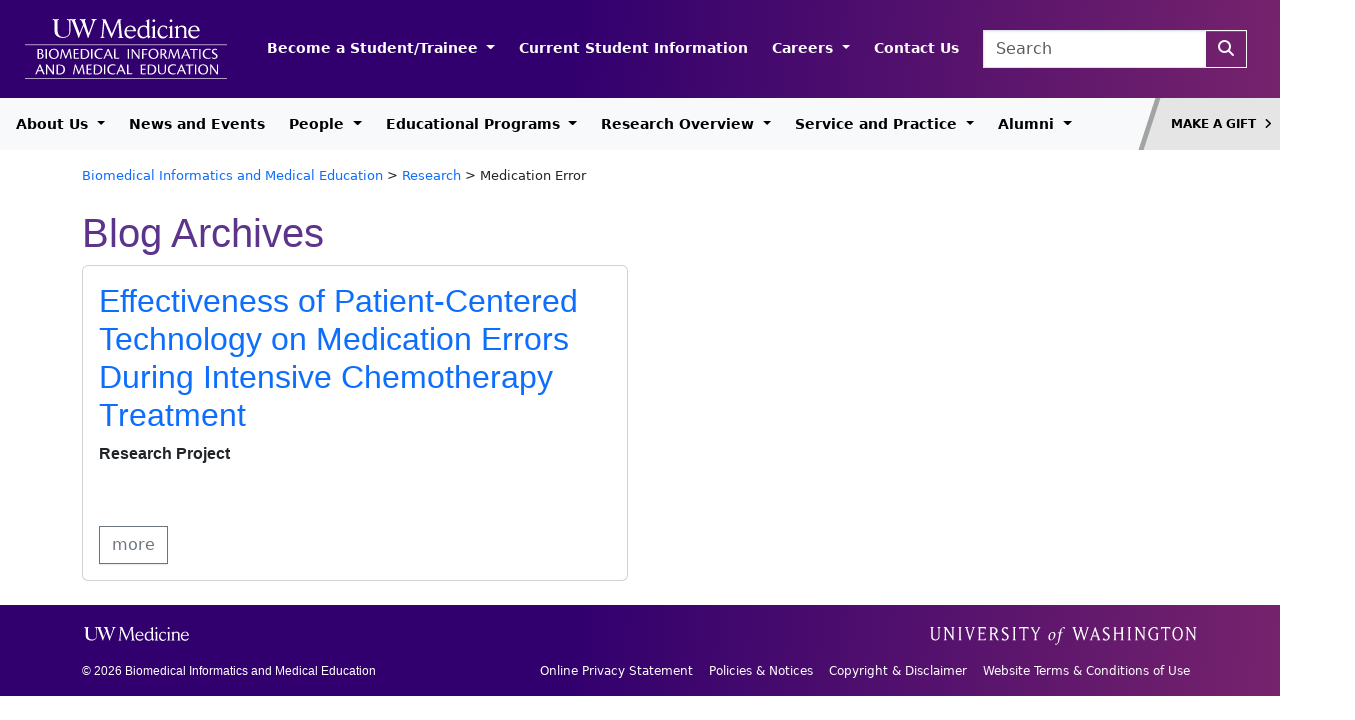

--- FILE ---
content_type: text/html; charset=UTF-8
request_url: http://bime.uw.edu/research_keywords/medication-error/
body_size: 81372
content:
<!DOCTYPE html>
<html lang="en-US">
<head>
	<meta charset="UTF-8">
	<meta name="viewport" content="width=device-width, initial-scale=1, shrink-to-fit=no">
	<script src="https://kit.fontawesome.com/141c6a3049.js" crossorigin="anonymous"></script>

	<title>Medication Error &#8211; Biomedical Informatics and Medical Education</title>
<meta name='robots' content='max-image-preview:large' />
<link rel='dns-prefetch' href='//s.w.org' />
<link rel='dns-prefetch' href='//www.googletagmanager.com' />
<link rel="alternate" type="application/rss+xml" title="Biomedical Informatics and Medical Education &raquo; Feed" href="http://bime.uw.edu/feed/" />
<link rel="alternate" type="application/rss+xml" title="Biomedical Informatics and Medical Education &raquo; Medication Error Research Keyword Feed" href="http://bime.uw.edu/research_keywords/medication-error/feed/" />
<script>
window._wpemojiSettings = {"baseUrl":"https:\/\/s.w.org\/images\/core\/emoji\/13.1.0\/72x72\/","ext":".png","svgUrl":"https:\/\/s.w.org\/images\/core\/emoji\/13.1.0\/svg\/","svgExt":".svg","source":{"concatemoji":"http:\/\/bime.uw.edu\/wordpress\/wp-includes\/js\/wp-emoji-release.min.js?ver=5.9.12"}};
/*! This file is auto-generated */
!function(e,a,t){var n,r,o,i=a.createElement("canvas"),p=i.getContext&&i.getContext("2d");function s(e,t){var a=String.fromCharCode;p.clearRect(0,0,i.width,i.height),p.fillText(a.apply(this,e),0,0);e=i.toDataURL();return p.clearRect(0,0,i.width,i.height),p.fillText(a.apply(this,t),0,0),e===i.toDataURL()}function c(e){var t=a.createElement("script");t.src=e,t.defer=t.type="text/javascript",a.getElementsByTagName("head")[0].appendChild(t)}for(o=Array("flag","emoji"),t.supports={everything:!0,everythingExceptFlag:!0},r=0;r<o.length;r++)t.supports[o[r]]=function(e){if(!p||!p.fillText)return!1;switch(p.textBaseline="top",p.font="600 32px Arial",e){case"flag":return s([127987,65039,8205,9895,65039],[127987,65039,8203,9895,65039])?!1:!s([55356,56826,55356,56819],[55356,56826,8203,55356,56819])&&!s([55356,57332,56128,56423,56128,56418,56128,56421,56128,56430,56128,56423,56128,56447],[55356,57332,8203,56128,56423,8203,56128,56418,8203,56128,56421,8203,56128,56430,8203,56128,56423,8203,56128,56447]);case"emoji":return!s([10084,65039,8205,55357,56613],[10084,65039,8203,55357,56613])}return!1}(o[r]),t.supports.everything=t.supports.everything&&t.supports[o[r]],"flag"!==o[r]&&(t.supports.everythingExceptFlag=t.supports.everythingExceptFlag&&t.supports[o[r]]);t.supports.everythingExceptFlag=t.supports.everythingExceptFlag&&!t.supports.flag,t.DOMReady=!1,t.readyCallback=function(){t.DOMReady=!0},t.supports.everything||(n=function(){t.readyCallback()},a.addEventListener?(a.addEventListener("DOMContentLoaded",n,!1),e.addEventListener("load",n,!1)):(e.attachEvent("onload",n),a.attachEvent("onreadystatechange",function(){"complete"===a.readyState&&t.readyCallback()})),(n=t.source||{}).concatemoji?c(n.concatemoji):n.wpemoji&&n.twemoji&&(c(n.twemoji),c(n.wpemoji)))}(window,document,window._wpemojiSettings);
</script>
<style>
img.wp-smiley,
img.emoji {
	display: inline !important;
	border: none !important;
	box-shadow: none !important;
	height: 1em !important;
	width: 1em !important;
	margin: 0 0.07em !important;
	vertical-align: -0.1em !important;
	background: none !important;
	padding: 0 !important;
}
</style>
	<link rel='stylesheet' id='wp-block-library-css'  href='http://bime.uw.edu/wordpress/wp-includes/css/dist/block-library/style.min.css?ver=5.9.12' media='all' />
<style id='wp-block-library-theme-inline-css'>
.wp-block-audio figcaption{color:#555;font-size:13px;text-align:center}.is-dark-theme .wp-block-audio figcaption{color:hsla(0,0%,100%,.65)}.wp-block-code>code{font-family:Menlo,Consolas,monaco,monospace;color:#1e1e1e;padding:.8em 1em;border:1px solid #ddd;border-radius:4px}.wp-block-embed figcaption{color:#555;font-size:13px;text-align:center}.is-dark-theme .wp-block-embed figcaption{color:hsla(0,0%,100%,.65)}.blocks-gallery-caption{color:#555;font-size:13px;text-align:center}.is-dark-theme .blocks-gallery-caption{color:hsla(0,0%,100%,.65)}.wp-block-image figcaption{color:#555;font-size:13px;text-align:center}.is-dark-theme .wp-block-image figcaption{color:hsla(0,0%,100%,.65)}.wp-block-pullquote{border-top:4px solid;border-bottom:4px solid;margin-bottom:1.75em;color:currentColor}.wp-block-pullquote__citation,.wp-block-pullquote cite,.wp-block-pullquote footer{color:currentColor;text-transform:uppercase;font-size:.8125em;font-style:normal}.wp-block-quote{border-left:.25em solid;margin:0 0 1.75em;padding-left:1em}.wp-block-quote cite,.wp-block-quote footer{color:currentColor;font-size:.8125em;position:relative;font-style:normal}.wp-block-quote.has-text-align-right{border-left:none;border-right:.25em solid;padding-left:0;padding-right:1em}.wp-block-quote.has-text-align-center{border:none;padding-left:0}.wp-block-quote.is-large,.wp-block-quote.is-style-large,.wp-block-quote.is-style-plain{border:none}.wp-block-search .wp-block-search__label{font-weight:700}.wp-block-group:where(.has-background){padding:1.25em 2.375em}.wp-block-separator{border:none;border-bottom:2px solid;margin-left:auto;margin-right:auto;opacity:.4}.wp-block-separator:not(.is-style-wide):not(.is-style-dots){width:100px}.wp-block-separator.has-background:not(.is-style-dots){border-bottom:none;height:1px}.wp-block-separator.has-background:not(.is-style-wide):not(.is-style-dots){height:2px}.wp-block-table thead{border-bottom:3px solid}.wp-block-table tfoot{border-top:3px solid}.wp-block-table td,.wp-block-table th{padding:.5em;border:1px solid;word-break:normal}.wp-block-table figcaption{color:#555;font-size:13px;text-align:center}.is-dark-theme .wp-block-table figcaption{color:hsla(0,0%,100%,.65)}.wp-block-video figcaption{color:#555;font-size:13px;text-align:center}.is-dark-theme .wp-block-video figcaption{color:hsla(0,0%,100%,.65)}.wp-block-template-part.has-background{padding:1.25em 2.375em;margin-top:0;margin-bottom:0}
</style>
<style id='global-styles-inline-css'>
body{--wp--preset--color--black: #000000;--wp--preset--color--cyan-bluish-gray: #abb8c3;--wp--preset--color--white: #ffffff;--wp--preset--color--pale-pink: #f78da7;--wp--preset--color--vivid-red: #cf2e2e;--wp--preset--color--luminous-vivid-orange: #ff6900;--wp--preset--color--luminous-vivid-amber: #fcb900;--wp--preset--color--light-green-cyan: #7bdcb5;--wp--preset--color--vivid-green-cyan: #00d084;--wp--preset--color--pale-cyan-blue: #8ed1fc;--wp--preset--color--vivid-cyan-blue: #0693e3;--wp--preset--color--vivid-purple: #9b51e0;--wp--preset--gradient--vivid-cyan-blue-to-vivid-purple: linear-gradient(135deg,rgba(6,147,227,1) 0%,rgb(155,81,224) 100%);--wp--preset--gradient--light-green-cyan-to-vivid-green-cyan: linear-gradient(135deg,rgb(122,220,180) 0%,rgb(0,208,130) 100%);--wp--preset--gradient--luminous-vivid-amber-to-luminous-vivid-orange: linear-gradient(135deg,rgba(252,185,0,1) 0%,rgba(255,105,0,1) 100%);--wp--preset--gradient--luminous-vivid-orange-to-vivid-red: linear-gradient(135deg,rgba(255,105,0,1) 0%,rgb(207,46,46) 100%);--wp--preset--gradient--very-light-gray-to-cyan-bluish-gray: linear-gradient(135deg,rgb(238,238,238) 0%,rgb(169,184,195) 100%);--wp--preset--gradient--cool-to-warm-spectrum: linear-gradient(135deg,rgb(74,234,220) 0%,rgb(151,120,209) 20%,rgb(207,42,186) 40%,rgb(238,44,130) 60%,rgb(251,105,98) 80%,rgb(254,248,76) 100%);--wp--preset--gradient--blush-light-purple: linear-gradient(135deg,rgb(255,206,236) 0%,rgb(152,150,240) 100%);--wp--preset--gradient--blush-bordeaux: linear-gradient(135deg,rgb(254,205,165) 0%,rgb(254,45,45) 50%,rgb(107,0,62) 100%);--wp--preset--gradient--luminous-dusk: linear-gradient(135deg,rgb(255,203,112) 0%,rgb(199,81,192) 50%,rgb(65,88,208) 100%);--wp--preset--gradient--pale-ocean: linear-gradient(135deg,rgb(255,245,203) 0%,rgb(182,227,212) 50%,rgb(51,167,181) 100%);--wp--preset--gradient--electric-grass: linear-gradient(135deg,rgb(202,248,128) 0%,rgb(113,206,126) 100%);--wp--preset--gradient--midnight: linear-gradient(135deg,rgb(2,3,129) 0%,rgb(40,116,252) 100%);--wp--preset--duotone--dark-grayscale: url('#wp-duotone-dark-grayscale');--wp--preset--duotone--grayscale: url('#wp-duotone-grayscale');--wp--preset--duotone--purple-yellow: url('#wp-duotone-purple-yellow');--wp--preset--duotone--blue-red: url('#wp-duotone-blue-red');--wp--preset--duotone--midnight: url('#wp-duotone-midnight');--wp--preset--duotone--magenta-yellow: url('#wp-duotone-magenta-yellow');--wp--preset--duotone--purple-green: url('#wp-duotone-purple-green');--wp--preset--duotone--blue-orange: url('#wp-duotone-blue-orange');--wp--preset--font-size--small: 13px;--wp--preset--font-size--medium: 20px;--wp--preset--font-size--large: 36px;--wp--preset--font-size--x-large: 42px;}.has-black-color{color: var(--wp--preset--color--black) !important;}.has-cyan-bluish-gray-color{color: var(--wp--preset--color--cyan-bluish-gray) !important;}.has-white-color{color: var(--wp--preset--color--white) !important;}.has-pale-pink-color{color: var(--wp--preset--color--pale-pink) !important;}.has-vivid-red-color{color: var(--wp--preset--color--vivid-red) !important;}.has-luminous-vivid-orange-color{color: var(--wp--preset--color--luminous-vivid-orange) !important;}.has-luminous-vivid-amber-color{color: var(--wp--preset--color--luminous-vivid-amber) !important;}.has-light-green-cyan-color{color: var(--wp--preset--color--light-green-cyan) !important;}.has-vivid-green-cyan-color{color: var(--wp--preset--color--vivid-green-cyan) !important;}.has-pale-cyan-blue-color{color: var(--wp--preset--color--pale-cyan-blue) !important;}.has-vivid-cyan-blue-color{color: var(--wp--preset--color--vivid-cyan-blue) !important;}.has-vivid-purple-color{color: var(--wp--preset--color--vivid-purple) !important;}.has-black-background-color{background-color: var(--wp--preset--color--black) !important;}.has-cyan-bluish-gray-background-color{background-color: var(--wp--preset--color--cyan-bluish-gray) !important;}.has-white-background-color{background-color: var(--wp--preset--color--white) !important;}.has-pale-pink-background-color{background-color: var(--wp--preset--color--pale-pink) !important;}.has-vivid-red-background-color{background-color: var(--wp--preset--color--vivid-red) !important;}.has-luminous-vivid-orange-background-color{background-color: var(--wp--preset--color--luminous-vivid-orange) !important;}.has-luminous-vivid-amber-background-color{background-color: var(--wp--preset--color--luminous-vivid-amber) !important;}.has-light-green-cyan-background-color{background-color: var(--wp--preset--color--light-green-cyan) !important;}.has-vivid-green-cyan-background-color{background-color: var(--wp--preset--color--vivid-green-cyan) !important;}.has-pale-cyan-blue-background-color{background-color: var(--wp--preset--color--pale-cyan-blue) !important;}.has-vivid-cyan-blue-background-color{background-color: var(--wp--preset--color--vivid-cyan-blue) !important;}.has-vivid-purple-background-color{background-color: var(--wp--preset--color--vivid-purple) !important;}.has-black-border-color{border-color: var(--wp--preset--color--black) !important;}.has-cyan-bluish-gray-border-color{border-color: var(--wp--preset--color--cyan-bluish-gray) !important;}.has-white-border-color{border-color: var(--wp--preset--color--white) !important;}.has-pale-pink-border-color{border-color: var(--wp--preset--color--pale-pink) !important;}.has-vivid-red-border-color{border-color: var(--wp--preset--color--vivid-red) !important;}.has-luminous-vivid-orange-border-color{border-color: var(--wp--preset--color--luminous-vivid-orange) !important;}.has-luminous-vivid-amber-border-color{border-color: var(--wp--preset--color--luminous-vivid-amber) !important;}.has-light-green-cyan-border-color{border-color: var(--wp--preset--color--light-green-cyan) !important;}.has-vivid-green-cyan-border-color{border-color: var(--wp--preset--color--vivid-green-cyan) !important;}.has-pale-cyan-blue-border-color{border-color: var(--wp--preset--color--pale-cyan-blue) !important;}.has-vivid-cyan-blue-border-color{border-color: var(--wp--preset--color--vivid-cyan-blue) !important;}.has-vivid-purple-border-color{border-color: var(--wp--preset--color--vivid-purple) !important;}.has-vivid-cyan-blue-to-vivid-purple-gradient-background{background: var(--wp--preset--gradient--vivid-cyan-blue-to-vivid-purple) !important;}.has-light-green-cyan-to-vivid-green-cyan-gradient-background{background: var(--wp--preset--gradient--light-green-cyan-to-vivid-green-cyan) !important;}.has-luminous-vivid-amber-to-luminous-vivid-orange-gradient-background{background: var(--wp--preset--gradient--luminous-vivid-amber-to-luminous-vivid-orange) !important;}.has-luminous-vivid-orange-to-vivid-red-gradient-background{background: var(--wp--preset--gradient--luminous-vivid-orange-to-vivid-red) !important;}.has-very-light-gray-to-cyan-bluish-gray-gradient-background{background: var(--wp--preset--gradient--very-light-gray-to-cyan-bluish-gray) !important;}.has-cool-to-warm-spectrum-gradient-background{background: var(--wp--preset--gradient--cool-to-warm-spectrum) !important;}.has-blush-light-purple-gradient-background{background: var(--wp--preset--gradient--blush-light-purple) !important;}.has-blush-bordeaux-gradient-background{background: var(--wp--preset--gradient--blush-bordeaux) !important;}.has-luminous-dusk-gradient-background{background: var(--wp--preset--gradient--luminous-dusk) !important;}.has-pale-ocean-gradient-background{background: var(--wp--preset--gradient--pale-ocean) !important;}.has-electric-grass-gradient-background{background: var(--wp--preset--gradient--electric-grass) !important;}.has-midnight-gradient-background{background: var(--wp--preset--gradient--midnight) !important;}.has-small-font-size{font-size: var(--wp--preset--font-size--small) !important;}.has-medium-font-size{font-size: var(--wp--preset--font-size--medium) !important;}.has-large-font-size{font-size: var(--wp--preset--font-size--large) !important;}.has-x-large-font-size{font-size: var(--wp--preset--font-size--x-large) !important;}
</style>
<link rel='stylesheet' id='style-css'  href='http://bime.uw.edu/wordpress/wp-content/themes/uwm-b5/style.css?ver=3.4.1' media='all' />
<link rel='stylesheet' id='main-css'  href='http://bime.uw.edu/wordpress/wp-content/themes/uwm-b5/assets/dist/main.css?ver=3.4.1' media='all' />
<link rel='stylesheet' id='slick-css-css'  href='http://bime.uw.edu/wordpress/wp-content/themes/uwm-b5/css/slick.css?ver=6.2' media='all' />
<link rel='stylesheet' id='slick-theme-css-css'  href='http://bime.uw.edu/wordpress/wp-content/themes/uwm-b5/css/slick-theme.css?ver=6.2' media='all' />
<script src='http://bime.uw.edu/wordpress/wp-includes/js/jquery/jquery.min.js?ver=3.6.0' id='jquery-core-js'></script>
<script src='http://bime.uw.edu/wordpress/wp-includes/js/jquery/jquery-migrate.min.js?ver=3.3.2' id='jquery-migrate-js'></script>
<link rel="https://api.w.org/" href="http://bime.uw.edu/wp-json/" /><link rel="EditURI" type="application/rsd+xml" title="RSD" href="http://bime.uw.edu/wordpress/xmlrpc.php?rsd" />
<link rel="wlwmanifest" type="application/wlwmanifest+xml" href="http://bime.uw.edu/wordpress/wp-includes/wlwmanifest.xml" /> 
<meta name="generator" content="WordPress 5.9.12" />

		<!-- GA Google Analytics @ https://m0n.co/ga -->
		<script async src="https://www.googletagmanager.com/gtag/js?id=G-5XMBK0NL8M"></script>
		<script>
			window.dataLayer = window.dataLayer || [];
			function gtag(){dataLayer.push(arguments);}
			gtag('js', new Date());
			gtag('config', 'G-5XMBK0NL8M');
		</script>

	<meta name="generator" content="Site Kit by Google 1.168.0" /><link rel="icon" href="http://bime.uw.edu/wordpress/wp-content/uploads/2025/03/cropped-cropped-apple-touch-icon-300x300-1-32x32.png" sizes="32x32" />
<link rel="icon" href="http://bime.uw.edu/wordpress/wp-content/uploads/2025/03/cropped-cropped-apple-touch-icon-300x300-1-192x192.png" sizes="192x192" />
<link rel="apple-touch-icon" href="http://bime.uw.edu/wordpress/wp-content/uploads/2025/03/cropped-cropped-apple-touch-icon-300x300-1-180x180.png" />
<meta name="msapplication-TileImage" content="http://bime.uw.edu/wordpress/wp-content/uploads/2025/03/cropped-cropped-apple-touch-icon-300x300-1-270x270.png" />
</head>


<body class="archive tax-research_keywords term-medication-error term-71">

<svg xmlns="http://www.w3.org/2000/svg" viewBox="0 0 0 0" width="0" height="0" focusable="false" role="none" style="visibility: hidden; position: absolute; left: -9999px; overflow: hidden;" ><defs><filter id="wp-duotone-dark-grayscale"><feColorMatrix color-interpolation-filters="sRGB" type="matrix" values=" .299 .587 .114 0 0 .299 .587 .114 0 0 .299 .587 .114 0 0 .299 .587 .114 0 0 " /><feComponentTransfer color-interpolation-filters="sRGB" ><feFuncR type="table" tableValues="0 0.49803921568627" /><feFuncG type="table" tableValues="0 0.49803921568627" /><feFuncB type="table" tableValues="0 0.49803921568627" /><feFuncA type="table" tableValues="1 1" /></feComponentTransfer><feComposite in2="SourceGraphic" operator="in" /></filter></defs></svg><svg xmlns="http://www.w3.org/2000/svg" viewBox="0 0 0 0" width="0" height="0" focusable="false" role="none" style="visibility: hidden; position: absolute; left: -9999px; overflow: hidden;" ><defs><filter id="wp-duotone-grayscale"><feColorMatrix color-interpolation-filters="sRGB" type="matrix" values=" .299 .587 .114 0 0 .299 .587 .114 0 0 .299 .587 .114 0 0 .299 .587 .114 0 0 " /><feComponentTransfer color-interpolation-filters="sRGB" ><feFuncR type="table" tableValues="0 1" /><feFuncG type="table" tableValues="0 1" /><feFuncB type="table" tableValues="0 1" /><feFuncA type="table" tableValues="1 1" /></feComponentTransfer><feComposite in2="SourceGraphic" operator="in" /></filter></defs></svg><svg xmlns="http://www.w3.org/2000/svg" viewBox="0 0 0 0" width="0" height="0" focusable="false" role="none" style="visibility: hidden; position: absolute; left: -9999px; overflow: hidden;" ><defs><filter id="wp-duotone-purple-yellow"><feColorMatrix color-interpolation-filters="sRGB" type="matrix" values=" .299 .587 .114 0 0 .299 .587 .114 0 0 .299 .587 .114 0 0 .299 .587 .114 0 0 " /><feComponentTransfer color-interpolation-filters="sRGB" ><feFuncR type="table" tableValues="0.54901960784314 0.98823529411765" /><feFuncG type="table" tableValues="0 1" /><feFuncB type="table" tableValues="0.71764705882353 0.25490196078431" /><feFuncA type="table" tableValues="1 1" /></feComponentTransfer><feComposite in2="SourceGraphic" operator="in" /></filter></defs></svg><svg xmlns="http://www.w3.org/2000/svg" viewBox="0 0 0 0" width="0" height="0" focusable="false" role="none" style="visibility: hidden; position: absolute; left: -9999px; overflow: hidden;" ><defs><filter id="wp-duotone-blue-red"><feColorMatrix color-interpolation-filters="sRGB" type="matrix" values=" .299 .587 .114 0 0 .299 .587 .114 0 0 .299 .587 .114 0 0 .299 .587 .114 0 0 " /><feComponentTransfer color-interpolation-filters="sRGB" ><feFuncR type="table" tableValues="0 1" /><feFuncG type="table" tableValues="0 0.27843137254902" /><feFuncB type="table" tableValues="0.5921568627451 0.27843137254902" /><feFuncA type="table" tableValues="1 1" /></feComponentTransfer><feComposite in2="SourceGraphic" operator="in" /></filter></defs></svg><svg xmlns="http://www.w3.org/2000/svg" viewBox="0 0 0 0" width="0" height="0" focusable="false" role="none" style="visibility: hidden; position: absolute; left: -9999px; overflow: hidden;" ><defs><filter id="wp-duotone-midnight"><feColorMatrix color-interpolation-filters="sRGB" type="matrix" values=" .299 .587 .114 0 0 .299 .587 .114 0 0 .299 .587 .114 0 0 .299 .587 .114 0 0 " /><feComponentTransfer color-interpolation-filters="sRGB" ><feFuncR type="table" tableValues="0 0" /><feFuncG type="table" tableValues="0 0.64705882352941" /><feFuncB type="table" tableValues="0 1" /><feFuncA type="table" tableValues="1 1" /></feComponentTransfer><feComposite in2="SourceGraphic" operator="in" /></filter></defs></svg><svg xmlns="http://www.w3.org/2000/svg" viewBox="0 0 0 0" width="0" height="0" focusable="false" role="none" style="visibility: hidden; position: absolute; left: -9999px; overflow: hidden;" ><defs><filter id="wp-duotone-magenta-yellow"><feColorMatrix color-interpolation-filters="sRGB" type="matrix" values=" .299 .587 .114 0 0 .299 .587 .114 0 0 .299 .587 .114 0 0 .299 .587 .114 0 0 " /><feComponentTransfer color-interpolation-filters="sRGB" ><feFuncR type="table" tableValues="0.78039215686275 1" /><feFuncG type="table" tableValues="0 0.94901960784314" /><feFuncB type="table" tableValues="0.35294117647059 0.47058823529412" /><feFuncA type="table" tableValues="1 1" /></feComponentTransfer><feComposite in2="SourceGraphic" operator="in" /></filter></defs></svg><svg xmlns="http://www.w3.org/2000/svg" viewBox="0 0 0 0" width="0" height="0" focusable="false" role="none" style="visibility: hidden; position: absolute; left: -9999px; overflow: hidden;" ><defs><filter id="wp-duotone-purple-green"><feColorMatrix color-interpolation-filters="sRGB" type="matrix" values=" .299 .587 .114 0 0 .299 .587 .114 0 0 .299 .587 .114 0 0 .299 .587 .114 0 0 " /><feComponentTransfer color-interpolation-filters="sRGB" ><feFuncR type="table" tableValues="0.65098039215686 0.40392156862745" /><feFuncG type="table" tableValues="0 1" /><feFuncB type="table" tableValues="0.44705882352941 0.4" /><feFuncA type="table" tableValues="1 1" /></feComponentTransfer><feComposite in2="SourceGraphic" operator="in" /></filter></defs></svg><svg xmlns="http://www.w3.org/2000/svg" viewBox="0 0 0 0" width="0" height="0" focusable="false" role="none" style="visibility: hidden; position: absolute; left: -9999px; overflow: hidden;" ><defs><filter id="wp-duotone-blue-orange"><feColorMatrix color-interpolation-filters="sRGB" type="matrix" values=" .299 .587 .114 0 0 .299 .587 .114 0 0 .299 .587 .114 0 0 .299 .587 .114 0 0 " /><feComponentTransfer color-interpolation-filters="sRGB" ><feFuncR type="table" tableValues="0.098039215686275 1" /><feFuncG type="table" tableValues="0 0.66274509803922" /><feFuncB type="table" tableValues="0.84705882352941 0.41960784313725" /><feFuncA type="table" tableValues="1 1" /></feComponentTransfer><feComposite in2="SourceGraphic" operator="in" /></filter></defs></svg>
<a href="#main" class="visually-hidden-focusable">Skip to main content</a>

<div id="wrapper">
	<header>
		<div id="masthead" class="navbar navbar-expand-lg navbar-dark bg-dark">
			<div class="container-fluid d-flex">
				<div class="d-flex justify-content-between justify-content-lg-start">
					<div>
						<a class="navbar-brand" href="http://bime.uw.edu" title="Biomedical Informatics and Medical Education" rel="home">
															<img src="http://bime.uw.edu/wordpress/wp-content/themes/uwm-b5/assets/svg/bime-non-responsive-light.svg" alt="Biomedical Informatics and Medical Education" id="header-image" />
													</a>
					</div>
					
				</div>
				<div class="d-flex justify-content-between justify-content-lg-end w-100 mb-2 mt-4 mb-lg-0 mt-lg-0">
					<nav id="header-navbar" class="me-3 nav-header">
						<ul id="menu-purple-header-menu" class="navbar-nav me-auto nowrap"><li itemscope="itemscope" itemtype="https://www.schema.org/SiteNavigationElement" id="menu-item-4477" class="menu-item menu-item-type-post_type menu-item-object-page menu-item-has-children nav-item menu-item-4477 dropdown"><a title="Become a Student/Trainee" href="#" data-bs-toggle="dropdown" class="nav-link dropdown-toggle" aria-expanded="false">Become a Student/Trainee <span class="caret"></span></a><ul role="menu" class="dropdown-menu"><li itemscope="itemscope" itemtype="https://www.schema.org/SiteNavigationElement" id="menu-item-4478" class="menu-item menu-item-type-post_type menu-item-object-page menu-item-4478"><a title="Application Overview for All Programs" href="http://bime.uw.edu/application-overview-for-all-programs/" class="dropdown-item">Application Overview for All Programs</a></li>
<li itemscope="itemscope" itemtype="https://www.schema.org/SiteNavigationElement" id="menu-item-4479" class="menu-item menu-item-type-post_type menu-item-object-page menu-item-4479"><a title="Educational Programs Overview" href="http://bime.uw.edu/programs-overview/" class="dropdown-item">Educational Programs Overview</a></li>
<li itemscope="itemscope" itemtype="https://www.schema.org/SiteNavigationElement" id="menu-item-4480" class="menu-item menu-item-type-post_type menu-item-object-page menu-item-4480"><a title="MS &amp; PhD Admission Requirements" href="http://bime.uw.edu/bime-admission-requirements/" class="dropdown-item">MS &#038; PhD Admission Requirements</a></li>
<li itemscope="itemscope" itemtype="https://www.schema.org/SiteNavigationElement" id="menu-item-4481" class="menu-item menu-item-type-post_type menu-item-object-page menu-item-4481"><a title="Apply to the BHI MS &#038; PhD Program" href="http://bime.uw.edu/apply/" class="dropdown-item">Apply to the BHI MS &#038; PhD Program</a></li>
<li itemscope="itemscope" itemtype="https://www.schema.org/SiteNavigationElement" id="menu-item-4482" class="menu-item menu-item-type-post_type menu-item-object-page menu-item-4482"><a title="MS &#038; PhD Funding and Tuition" href="http://bime.uw.edu/funding-and-tuition/" class="dropdown-item">MS &#038; PhD Funding and Tuition</a></li>
<li itemscope="itemscope" itemtype="https://www.schema.org/SiteNavigationElement" id="menu-item-4483" class="menu-item menu-item-type-post_type menu-item-object-page menu-item-4483"><a title="MS &#038; PhD FAQ" href="http://bime.uw.edu/faq/" class="dropdown-item">MS &#038; PhD FAQ</a></li>
<li itemscope="itemscope" itemtype="https://www.schema.org/SiteNavigationElement" id="menu-item-4484" class="menu-item menu-item-type-post_type menu-item-object-page menu-item-4484"><a title="Apply to the Postdoctoral Program" href="http://bime.uw.edu/apply-to-post-doctoral-program/" class="dropdown-item">Apply to the Postdoctoral Program</a></li>
<li itemscope="itemscope" itemtype="https://www.schema.org/SiteNavigationElement" id="menu-item-4485" class="menu-item menu-item-type-post_type menu-item-object-page menu-item-4485"><a title="Online Master of Science in Clinical Informatics &#038; Patient-Centered Technologies MS Program" href="http://bime.uw.edu/jointaffiliated-programs/" class="dropdown-item">Online Master of Science in Clinical Informatics &#038; Patient-Centered Technologies MS Program</a></li>
<li itemscope="itemscope" itemtype="https://www.schema.org/SiteNavigationElement" id="menu-item-4486" class="menu-item menu-item-type-post_type menu-item-object-page menu-item-4486"><a title="Apply to Clinical Informatics Fellowship" href="http://bime.uw.edu/programs-overview/clinical-informatics-fellowship/apply-2/" class="dropdown-item">Apply to Clinical Informatics Fellowship</a></li>
</ul>
</li>
<li itemscope="itemscope" itemtype="https://www.schema.org/SiteNavigationElement" id="menu-item-5134" class="menu-item menu-item-type-custom menu-item-object-custom nav-item menu-item-5134"><a title="Current Student Information" href="https://depts.washington.edu/bhigradp/" class="nav-link">Current Student Information</a></li>
<li itemscope="itemscope" itemtype="https://www.schema.org/SiteNavigationElement" id="menu-item-4497" class="menu-item menu-item-type-post_type menu-item-object-page menu-item-has-children nav-item menu-item-4497 dropdown"><a title="Careers" href="#" data-bs-toggle="dropdown" class="nav-link dropdown-toggle" aria-expanded="false">Careers <span class="caret"></span></a><ul role="menu" class="dropdown-menu"><li itemscope="itemscope" itemtype="https://www.schema.org/SiteNavigationElement" id="menu-item-4735" class="menu-item menu-item-type-post_type menu-item-object-page menu-item-4735"><a title="Prospective Faculty" href="http://bime.uw.edu/prospective-faculty/" class="dropdown-item">Prospective Faculty</a></li>
</ul>
</li>
<li itemscope="itemscope" itemtype="https://www.schema.org/SiteNavigationElement" id="menu-item-4498" class="menu-item menu-item-type-post_type menu-item-object-page nav-item menu-item-4498"><a title="Contact Us" href="http://bime.uw.edu/contact-us/" class="nav-link">Contact Us</a></li>
</ul>					</nav>
					
					<div>
						<form class="search-form form-inline me-2" role="search" method="get" action="http://bime.uw.edu/">
							<div class="input-group">
								<input type="text" name="s" class="form-control" placeholder="Search" title="Search" />
								<button type="submit" name="submit" title="Search" class="btn btn-outline-light" aria-label="Search"><i class="fa-solid fa-magnifying-glass" aria-hidden="true"></i></button>
							</div>
						</form>
					</div>
					<div class="">
						<button class="navbar-toggler" type="button" data-bs-toggle="collapse" data-bs-target="#mobile-navbar" aria-controls="navbar" aria-expanded="false" aria-label="Toggle navigation">
							<span class="navbar-toggler-icon"></span>
						</button>
					</div>
					
				</div>
			</div>
		</div><!-- /#masthead -->

		<nav id="header" class="justify-content-between navbar navbar-expand-lg navbar-light bg-light">
			<div class="navbar-wrapper">
				<div id="navbar" class="collapse navbar-collapse">
					<ul id="menu-white-header-menu" class="navbar-nav me-auto nowrap"><li itemscope="itemscope" itemtype="https://www.schema.org/SiteNavigationElement" id="menu-item-4499" class="menu-item menu-item-type-post_type menu-item-object-page menu-item-has-children nav-item menu-item-4499 dropdown"><a title="About Us" href="#" data-bs-toggle="dropdown" class="nav-link dropdown-toggle" aria-expanded="false">About Us <span class="caret"></span></a><ul role="menu" class="dropdown-menu"><li itemscope="itemscope" itemtype="https://www.schema.org/SiteNavigationElement" id="menu-item-4500" class="menu-item menu-item-type-post_type menu-item-object-page menu-item-4500"><a title="Overview of Department" href="http://bime.uw.edu/about-bime/" class="dropdown-item">Overview of Department</a></li>
<li itemscope="itemscope" itemtype="https://www.schema.org/SiteNavigationElement" id="menu-item-4501" class="menu-item menu-item-type-post_type menu-item-object-page menu-item-4501"><a title="Equity, Diversity and Inclusion" href="http://bime.uw.edu/bime-diversity-equity-and-inclusion/" class="dropdown-item">Equity, Diversity and Inclusion</a></li>
<li itemscope="itemscope" itemtype="https://www.schema.org/SiteNavigationElement" id="menu-item-4502" class="menu-item menu-item-type-post_type menu-item-object-page menu-item-4502"><a title="Biomedical Informatics and Medical Education Committees" href="http://bime.uw.edu/biomedical-informatics-and-medical-education-committees/" class="dropdown-item">Biomedical Informatics and Medical Education Committees</a></li>
</ul>
</li>
<li itemscope="itemscope" itemtype="https://www.schema.org/SiteNavigationElement" id="menu-item-4503" class="menu-item menu-item-type-post_type menu-item-object-page nav-item menu-item-4503"><a title="News and Events" href="http://bime.uw.edu/news-and-events/" class="nav-link">News and Events</a></li>
<li itemscope="itemscope" itemtype="https://www.schema.org/SiteNavigationElement" id="menu-item-4504" class="menu-item menu-item-type-post_type menu-item-object-page menu-item-has-children nav-item menu-item-4504 dropdown"><a title="People" href="#" data-bs-toggle="dropdown" class="nav-link dropdown-toggle" aria-expanded="false">People <span class="caret"></span></a><ul role="menu" class="dropdown-menu"><li itemscope="itemscope" itemtype="https://www.schema.org/SiteNavigationElement" id="menu-item-4689" class="menu-item menu-item-type-post_type menu-item-object-page menu-item-4689"><a title="People Overview" href="http://bime.uw.edu/people-overview/" class="dropdown-item">People Overview</a></li>
<li itemscope="itemscope" itemtype="https://www.schema.org/SiteNavigationElement" id="menu-item-4505" class="menu-item menu-item-type-taxonomy menu-item-object-faculty_type menu-item-has-children menu-item-4505 dropdown"><a title="Faculty" href="http://bime.uw.edu/faculty_type/core-faculty/" class="dropdown-item">Faculty</a><ul role="menu" class="dropdown-menu"><li itemscope="itemscope" itemtype="https://www.schema.org/SiteNavigationElement" id="menu-item-4506" class="menu-item menu-item-type-taxonomy menu-item-object-faculty_type menu-item-4506"><a title="All BIME Core &amp; Extended Faculty" href="http://bime.uw.edu/faculty_type/bime-core-extended-faculty/" class="dropdown-item">All BIME Core &amp; Extended Faculty</a></li>
<li itemscope="itemscope" itemtype="https://www.schema.org/SiteNavigationElement" id="menu-item-4507" class="menu-item menu-item-type-taxonomy menu-item-object-faculty_type menu-item-4507"><a title="All BIME Core Faculty" href="http://bime.uw.edu/faculty_type/core-faculty/" class="dropdown-item">All BIME Core Faculty</a></li>
<li itemscope="itemscope" itemtype="https://www.schema.org/SiteNavigationElement" id="menu-item-4508" class="menu-item menu-item-type-taxonomy menu-item-object-faculty_type menu-item-4508"><a title="All BIME Extended Faculty" href="http://bime.uw.edu/faculty_type/bime-extended-faculty/" class="dropdown-item">All BIME Extended Faculty</a></li>
<li itemscope="itemscope" itemtype="https://www.schema.org/SiteNavigationElement" id="menu-item-4509" class="menu-item menu-item-type-taxonomy menu-item-object-faculty_type menu-item-4509"><a title="BHI Core &amp; Extended" href="http://bime.uw.edu/faculty_type/bhi-core-extended/" class="dropdown-item">BHI Core &amp; Extended</a></li>
<li itemscope="itemscope" itemtype="https://www.schema.org/SiteNavigationElement" id="menu-item-4510" class="menu-item menu-item-type-taxonomy menu-item-object-faculty_type menu-item-4510"><a title="BHI Core Faculty" href="http://bime.uw.edu/faculty_type/bhi-core-faculty/" class="dropdown-item">BHI Core Faculty</a></li>
<li itemscope="itemscope" itemtype="https://www.schema.org/SiteNavigationElement" id="menu-item-4511" class="menu-item menu-item-type-taxonomy menu-item-object-faculty_type menu-item-4511"><a title="BHI Extended" href="http://bime.uw.edu/faculty_type/bhi-extended/" class="dropdown-item">BHI Extended</a></li>
<li itemscope="itemscope" itemtype="https://www.schema.org/SiteNavigationElement" id="menu-item-4512" class="menu-item menu-item-type-taxonomy menu-item-object-faculty_type menu-item-4512"><a title="MEE Core &amp; Extended" href="http://bime.uw.edu/faculty_type/mee-core-extended/" class="dropdown-item">MEE Core &amp; Extended</a></li>
<li itemscope="itemscope" itemtype="https://www.schema.org/SiteNavigationElement" id="menu-item-4513" class="menu-item menu-item-type-taxonomy menu-item-object-faculty_type menu-item-4513"><a title="MEE Core Faculty" href="http://bime.uw.edu/faculty_type/mee-core-faculty/" class="dropdown-item">MEE Core Faculty</a></li>
<li itemscope="itemscope" itemtype="https://www.schema.org/SiteNavigationElement" id="menu-item-4514" class="menu-item menu-item-type-taxonomy menu-item-object-faculty_type menu-item-4514"><a title="MEE Extended" href="http://bime.uw.edu/faculty_type/mee-extended/" class="dropdown-item">MEE Extended</a></li>
<li itemscope="itemscope" itemtype="https://www.schema.org/SiteNavigationElement" id="menu-item-4515" class="menu-item menu-item-type-taxonomy menu-item-object-faculty_type menu-item-4515"><a title="CI Core &amp; Extended" href="http://bime.uw.edu/faculty_type/ci-core-extended/" class="dropdown-item">CI Core &amp; Extended</a></li>
<li itemscope="itemscope" itemtype="https://www.schema.org/SiteNavigationElement" id="menu-item-4516" class="menu-item menu-item-type-taxonomy menu-item-object-faculty_type menu-item-4516"><a title="CI Core Faculty" href="http://bime.uw.edu/faculty_type/ci-core-faculty/" class="dropdown-item">CI Core Faculty</a></li>
<li itemscope="itemscope" itemtype="https://www.schema.org/SiteNavigationElement" id="menu-item-4517" class="menu-item menu-item-type-taxonomy menu-item-object-faculty_type menu-item-4517"><a title="CI Extended" href="http://bime.uw.edu/faculty_type/ci-extended/" class="dropdown-item">CI Extended</a></li>
	</ul>
</li>
<li itemscope="itemscope" itemtype="https://www.schema.org/SiteNavigationElement" id="menu-item-4518" class="menu-item menu-item-type-custom menu-item-object-custom menu-item-4518"><a title="Administration &amp; Staff" href="/staff" class="dropdown-item">Administration &#038; Staff</a></li>
<li itemscope="itemscope" itemtype="https://www.schema.org/SiteNavigationElement" id="menu-item-4519" class="menu-item menu-item-type-custom menu-item-object-custom menu-item-has-children menu-item-4519 dropdown"><a title="Trainees" href="/trainees/" class="dropdown-item">Trainees</a><ul role="menu" class="dropdown-menu"><li itemscope="itemscope" itemtype="https://www.schema.org/SiteNavigationElement" id="menu-item-4520" class="menu-item menu-item-type-taxonomy menu-item-object-student_types menu-item-4520"><a title="PhD Student" href="http://bime.uw.edu/student_types/phd-students/" class="dropdown-item">PhD Student</a></li>
<li itemscope="itemscope" itemtype="https://www.schema.org/SiteNavigationElement" id="menu-item-4521" class="menu-item menu-item-type-taxonomy menu-item-object-student_types menu-item-4521"><a title="MS Student" href="http://bime.uw.edu/student_types/ms-students/" class="dropdown-item">MS Student</a></li>
<li itemscope="itemscope" itemtype="https://www.schema.org/SiteNavigationElement" id="menu-item-4522" class="menu-item menu-item-type-taxonomy menu-item-object-student_types menu-item-4522"><a title="Postdoctoral Trainee" href="http://bime.uw.edu/student_types/postgraduate-trainees/" class="dropdown-item">Postdoctoral Trainee</a></li>
<li itemscope="itemscope" itemtype="https://www.schema.org/SiteNavigationElement" id="menu-item-4523" class="menu-item menu-item-type-taxonomy menu-item-object-student_types menu-item-4523"><a title="Clinical Informatics Fellow" href="http://bime.uw.edu/student_types/clinical-informatics-fellows/" class="dropdown-item">Clinical Informatics Fellow</a></li>
	</ul>
</li>
<li itemscope="itemscope" itemtype="https://www.schema.org/SiteNavigationElement" id="menu-item-4524" class="menu-item menu-item-type-taxonomy menu-item-object-student_status menu-item-4524"><a title="Alumni" href="http://bime.uw.edu/student_status/graduated/" class="dropdown-item">Alumni</a></li>
<li itemscope="itemscope" itemtype="https://www.schema.org/SiteNavigationElement" id="menu-item-4525" class="menu-item menu-item-type-post_type menu-item-object-page menu-item-4525"><a title="In Memoriam" href="http://bime.uw.edu/in-memoriam/" class="dropdown-item">In Memoriam</a></li>
</ul>
</li>
<li itemscope="itemscope" itemtype="https://www.schema.org/SiteNavigationElement" id="menu-item-4526" class="menu-item menu-item-type-post_type menu-item-object-page menu-item-has-children nav-item menu-item-4526 dropdown"><a title="Educational Programs" href="#" data-bs-toggle="dropdown" class="nav-link dropdown-toggle" aria-expanded="false">Educational Programs <span class="caret"></span></a><ul role="menu" class="dropdown-menu"><li itemscope="itemscope" itemtype="https://www.schema.org/SiteNavigationElement" id="menu-item-4527" class="menu-item menu-item-type-post_type menu-item-object-page menu-item-4527"><a title="Educational Programs Overview" href="http://bime.uw.edu/programs-overview/" class="dropdown-item">Educational Programs Overview</a></li>
<li itemscope="itemscope" itemtype="https://www.schema.org/SiteNavigationElement" id="menu-item-4528" class="menu-item menu-item-type-post_type menu-item-object-page menu-item-4528"><a title="Research Masters" href="http://bime.uw.edu/education-programs/research-masters/" class="dropdown-item">Research Masters</a></li>
<li itemscope="itemscope" itemtype="https://www.schema.org/SiteNavigationElement" id="menu-item-4529" class="menu-item menu-item-type-post_type menu-item-object-page menu-item-4529"><a title="Research PhD" href="http://bime.uw.edu/education-programs/research-phd/" class="dropdown-item">Research PhD</a></li>
<li itemscope="itemscope" itemtype="https://www.schema.org/SiteNavigationElement" id="menu-item-4530" class="menu-item menu-item-type-post_type menu-item-object-page menu-item-4530"><a title="Data Science Specialization" href="http://bime.uw.edu/datascience/" class="dropdown-item">Data Science Specialization</a></li>
<li itemscope="itemscope" itemtype="https://www.schema.org/SiteNavigationElement" id="menu-item-5281" class="menu-item menu-item-type-custom menu-item-object-custom menu-item-5281"><a title="Institute for Medical Data Science" href="https://imds.uw.edu" class="dropdown-item">Institute for Medical Data Science</a></li>
<li itemscope="itemscope" itemtype="https://www.schema.org/SiteNavigationElement" id="menu-item-4531" class="menu-item menu-item-type-post_type menu-item-object-page menu-item-4531"><a title="Research Postdoc" href="http://bime.uw.edu/education-programs/research-postdoc/" class="dropdown-item">Research Postdoc</a></li>
<li itemscope="itemscope" itemtype="https://www.schema.org/SiteNavigationElement" id="menu-item-4532" class="menu-item menu-item-type-post_type menu-item-object-page menu-item-4532"><a title="Clinical Informatics Fellowship" href="http://bime.uw.edu/programs-overview/clinical-informatics-fellowship/" class="dropdown-item">Clinical Informatics Fellowship</a></li>
<li itemscope="itemscope" itemtype="https://www.schema.org/SiteNavigationElement" id="menu-item-4535" class="menu-item menu-item-type-post_type menu-item-object-page menu-item-4535"><a title="Faculty Development" href="http://bime.uw.edu/education-programs/faculty-development/" class="dropdown-item">Faculty Development</a></li>
<li itemscope="itemscope" itemtype="https://www.schema.org/SiteNavigationElement" id="menu-item-4536" class="menu-item menu-item-type-post_type menu-item-object-page menu-item-4536"><a title="Online Master of Science in Clinical Informatics &#038; Patient-Centered Technologies MS Program" href="http://bime.uw.edu/jointaffiliated-programs/" class="dropdown-item">Online Master of Science in Clinical Informatics &#038; Patient-Centered Technologies MS Program</a></li>
</ul>
</li>
<li itemscope="itemscope" itemtype="https://www.schema.org/SiteNavigationElement" id="menu-item-4538" class="menu-item menu-item-type-post_type menu-item-object-page menu-item-has-children nav-item menu-item-4538 dropdown"><a title="Research Overview" href="#" data-bs-toggle="dropdown" class="nav-link dropdown-toggle" aria-expanded="false">Research Overview <span class="caret"></span></a><ul role="menu" class="dropdown-menu"><li itemscope="itemscope" itemtype="https://www.schema.org/SiteNavigationElement" id="menu-item-4539" class="menu-item menu-item-type-post_type menu-item-object-page menu-item-4539"><a title="BIME Research Overview" href="http://bime.uw.edu/research-overview/" class="dropdown-item">BIME Research Overview</a></li>
<li itemscope="itemscope" itemtype="https://www.schema.org/SiteNavigationElement" id="menu-item-4649" class="menu-item menu-item-type-custom menu-item-object-custom menu-item-4649"><a title="BIME Research Projects by Faculty" href="/faculty-research-projects/" class="dropdown-item">BIME Research Projects by Faculty</a></li>
<li itemscope="itemscope" itemtype="https://www.schema.org/SiteNavigationElement" id="menu-item-4542" class="menu-item menu-item-type-post_type menu-item-object-page menu-item-4542"><a title="UW Research Overview" href="http://bime.uw.edu/research-overview/research-at-uw/" class="dropdown-item">UW Research Overview</a></li>
</ul>
</li>
<li itemscope="itemscope" itemtype="https://www.schema.org/SiteNavigationElement" id="menu-item-4543" class="menu-item menu-item-type-post_type menu-item-object-page menu-item-has-children nav-item menu-item-4543 dropdown"><a title="Service and Practice" href="#" data-bs-toggle="dropdown" class="nav-link dropdown-toggle" aria-expanded="false">Service and Practice <span class="caret"></span></a><ul role="menu" class="dropdown-menu"><li itemscope="itemscope" itemtype="https://www.schema.org/SiteNavigationElement" id="menu-item-4544" class="menu-item menu-item-type-post_type menu-item-object-page menu-item-4544"><a title="Service and Practice Overview" href="http://bime.uw.edu/service-and-practice/service-and-practice-overview/" class="dropdown-item">Service and Practice Overview</a></li>
<li itemscope="itemscope" itemtype="https://www.schema.org/SiteNavigationElement" id="menu-item-4545" class="menu-item menu-item-type-post_type menu-item-object-page menu-item-4545"><a title="Clinical Informatics" href="http://bime.uw.edu/service-and-practice/clinical-informatics/" class="dropdown-item">Clinical Informatics</a></li>
<li itemscope="itemscope" itemtype="https://www.schema.org/SiteNavigationElement" id="menu-item-4546" class="menu-item menu-item-type-post_type menu-item-object-page menu-item-4546"><a title="Analytics" href="http://bime.uw.edu/service-and-practice/analytics/" class="dropdown-item">Analytics</a></li>
<li itemscope="itemscope" itemtype="https://www.schema.org/SiteNavigationElement" id="menu-item-4547" class="menu-item menu-item-type-post_type menu-item-object-page menu-item-4547"><a title="Research Informatics and IT" href="http://bime.uw.edu/service-and-practice/research-informatics-and-it/" class="dropdown-item">Research Informatics and IT</a></li>
<li itemscope="itemscope" itemtype="https://www.schema.org/SiteNavigationElement" id="menu-item-4549" class="menu-item menu-item-type-post_type menu-item-object-page menu-item-4549"><a title="Precision Medicine" href="http://bime.uw.edu/service-and-practice/precision-medicine/" class="dropdown-item">Precision Medicine</a></li>
<li itemscope="itemscope" itemtype="https://www.schema.org/SiteNavigationElement" id="menu-item-4548" class="menu-item menu-item-type-post_type menu-item-object-page menu-item-4548"><a title="Center for Scholarship in Patient Care Quality and Safety" href="http://bime.uw.edu/service-and-practice/center-for-scholarship-in-patient-care-quality-and-safety/" class="dropdown-item">Center for Scholarship in Patient Care Quality and Safety</a></li>
<li itemscope="itemscope" itemtype="https://www.schema.org/SiteNavigationElement" id="menu-item-4550" class="menu-item menu-item-type-post_type menu-item-object-page menu-item-4550"><a title="Curricular Design" href="http://bime.uw.edu/service-and-practice/curricular-design/" class="dropdown-item">Curricular Design</a></li>
<li itemscope="itemscope" itemtype="https://www.schema.org/SiteNavigationElement" id="menu-item-4551" class="menu-item menu-item-type-post_type menu-item-object-page menu-item-4551"><a title="Course and Curriculum Evaluation" href="http://bime.uw.edu/service-and-practice/course-and-curriculum-evaluation/" class="dropdown-item">Course and Curriculum Evaluation</a></li>
<li itemscope="itemscope" itemtype="https://www.schema.org/SiteNavigationElement" id="menu-item-5280" class="menu-item menu-item-type-custom menu-item-object-custom menu-item-5280"><a title="Institute for Medical Data Science" href="https://imds.uw.edu" class="dropdown-item">Institute for Medical Data Science</a></li>
</ul>
</li>
<li itemscope="itemscope" itemtype="https://www.schema.org/SiteNavigationElement" id="menu-item-4553" class="menu-item menu-item-type-post_type menu-item-object-page menu-item-has-children nav-item menu-item-4553 dropdown"><a title="Alumni" href="#" data-bs-toggle="dropdown" class="nav-link dropdown-toggle" aria-expanded="false">Alumni <span class="caret"></span></a><ul role="menu" class="dropdown-menu"><li itemscope="itemscope" itemtype="https://www.schema.org/SiteNavigationElement" id="menu-item-4554" class="menu-item menu-item-type-post_type menu-item-object-page menu-item-4554"><a title="Alumni Overview" href="http://bime.uw.edu/alumni-overview/" class="dropdown-item">Alumni Overview</a></li>
<li itemscope="itemscope" itemtype="https://www.schema.org/SiteNavigationElement" id="menu-item-4555" class="menu-item menu-item-type-taxonomy menu-item-object-student_status menu-item-4555"><a title="Graduated Students" href="http://bime.uw.edu/student_status/graduated/" class="dropdown-item">Graduated Students</a></li>
</ul>
</li>
</ul>							
									</div><!-- /.navbar-collapse -->
			</div>
			<div class="mobile-navbar-wrapper">
				<div id="mobile-navbar" class="collapse navbar-collapse">
					<nav id="mobile" class="nabar-nav me-3 mobile-header">
						<ul id="menu-mobile-menu" class="navbar-nav me-auto"><li itemscope="itemscope" itemtype="https://www.schema.org/SiteNavigationElement" id="menu-item-4556" class="menu-item menu-item-type-post_type menu-item-object-page menu-item-has-children nav-item menu-item-4556 dropdown"><a title="About Us" href="#" data-bs-toggle="dropdown" class="nav-link dropdown-toggle" aria-expanded="false">About Us <span class="caret"></span></a><ul role="menu" class="dropdown-menu"><li itemscope="itemscope" itemtype="https://www.schema.org/SiteNavigationElement" id="menu-item-4557" class="menu-item menu-item-type-post_type menu-item-object-page menu-item-4557"><a title="Overview of Department" href="http://bime.uw.edu/about-bime/" class="dropdown-item">Overview of Department</a></li>
<li itemscope="itemscope" itemtype="https://www.schema.org/SiteNavigationElement" id="menu-item-4559" class="menu-item menu-item-type-post_type menu-item-object-page menu-item-4559"><a title="Equity, Diversity and Inclusion" href="http://bime.uw.edu/bime-diversity-equity-and-inclusion/" class="dropdown-item">Equity, Diversity and Inclusion</a></li>
<li itemscope="itemscope" itemtype="https://www.schema.org/SiteNavigationElement" id="menu-item-4558" class="menu-item menu-item-type-post_type menu-item-object-page menu-item-4558"><a title="Biomedical Informatics and Medical Education Committees" href="http://bime.uw.edu/biomedical-informatics-and-medical-education-committees/" class="dropdown-item">Biomedical Informatics and Medical Education Committees</a></li>
</ul>
</li>
<li itemscope="itemscope" itemtype="https://www.schema.org/SiteNavigationElement" id="menu-item-4560" class="menu-item menu-item-type-post_type menu-item-object-page nav-item menu-item-4560"><a title="News and Events" href="http://bime.uw.edu/news-and-events/" class="nav-link">News and Events</a></li>
<li itemscope="itemscope" itemtype="https://www.schema.org/SiteNavigationElement" id="menu-item-4561" class="menu-item menu-item-type-post_type menu-item-object-page menu-item-has-children nav-item menu-item-4561 dropdown"><a title="People" href="#" data-bs-toggle="dropdown" class="nav-link dropdown-toggle" aria-expanded="false">People <span class="caret"></span></a><ul role="menu" class="dropdown-menu"><li itemscope="itemscope" itemtype="https://www.schema.org/SiteNavigationElement" id="menu-item-4562" class="menu-item menu-item-type-post_type menu-item-object-page menu-item-4562"><a title="People Overview" href="http://bime.uw.edu/people-overview/" class="dropdown-item">People Overview</a></li>
<li itemscope="itemscope" itemtype="https://www.schema.org/SiteNavigationElement" id="menu-item-4563" class="menu-item menu-item-type-taxonomy menu-item-object-faculty_type menu-item-has-children menu-item-4563 dropdown"><a title="Faculty" href="http://bime.uw.edu/faculty_type/core-faculty/" class="dropdown-item">Faculty</a><ul role="menu" class="dropdown-menu"><li itemscope="itemscope" itemtype="https://www.schema.org/SiteNavigationElement" id="menu-item-4564" class="menu-item menu-item-type-taxonomy menu-item-object-faculty_type menu-item-4564"><a title="All BIME Core &amp; Extended Faculty" href="http://bime.uw.edu/faculty_type/bime-core-extended-faculty/" class="dropdown-item">All BIME Core &amp; Extended Faculty</a></li>
<li itemscope="itemscope" itemtype="https://www.schema.org/SiteNavigationElement" id="menu-item-4565" class="menu-item menu-item-type-taxonomy menu-item-object-faculty_type menu-item-4565"><a title="All BIME Core Faculty" href="http://bime.uw.edu/faculty_type/core-faculty/" class="dropdown-item">All BIME Core Faculty</a></li>
<li itemscope="itemscope" itemtype="https://www.schema.org/SiteNavigationElement" id="menu-item-4566" class="menu-item menu-item-type-taxonomy menu-item-object-faculty_type menu-item-4566"><a title="All BIME Extended Faculty" href="http://bime.uw.edu/faculty_type/bime-extended-faculty/" class="dropdown-item">All BIME Extended Faculty</a></li>
<li itemscope="itemscope" itemtype="https://www.schema.org/SiteNavigationElement" id="menu-item-4567" class="menu-item menu-item-type-taxonomy menu-item-object-faculty_type menu-item-4567"><a title="BHI Core &amp; Extended" href="http://bime.uw.edu/faculty_type/bhi-core-extended/" class="dropdown-item">BHI Core &amp; Extended</a></li>
<li itemscope="itemscope" itemtype="https://www.schema.org/SiteNavigationElement" id="menu-item-4568" class="menu-item menu-item-type-taxonomy menu-item-object-faculty_type menu-item-4568"><a title="BHI Core Faculty" href="http://bime.uw.edu/faculty_type/bhi-core-faculty/" class="dropdown-item">BHI Core Faculty</a></li>
<li itemscope="itemscope" itemtype="https://www.schema.org/SiteNavigationElement" id="menu-item-4569" class="menu-item menu-item-type-taxonomy menu-item-object-faculty_type menu-item-4569"><a title="BHI Extended" href="http://bime.uw.edu/faculty_type/bhi-extended/" class="dropdown-item">BHI Extended</a></li>
<li itemscope="itemscope" itemtype="https://www.schema.org/SiteNavigationElement" id="menu-item-4570" class="menu-item menu-item-type-taxonomy menu-item-object-faculty_type menu-item-4570"><a title="MEE Core &amp; Extended" href="http://bime.uw.edu/faculty_type/mee-core-extended/" class="dropdown-item">MEE Core &amp; Extended</a></li>
<li itemscope="itemscope" itemtype="https://www.schema.org/SiteNavigationElement" id="menu-item-4571" class="menu-item menu-item-type-taxonomy menu-item-object-faculty_type menu-item-4571"><a title="MEE Core Faculty" href="http://bime.uw.edu/faculty_type/mee-core-faculty/" class="dropdown-item">MEE Core Faculty</a></li>
<li itemscope="itemscope" itemtype="https://www.schema.org/SiteNavigationElement" id="menu-item-4572" class="menu-item menu-item-type-taxonomy menu-item-object-faculty_type menu-item-4572"><a title="MEE Extended" href="http://bime.uw.edu/faculty_type/mee-extended/" class="dropdown-item">MEE Extended</a></li>
	</ul>
</li>
<li itemscope="itemscope" itemtype="https://www.schema.org/SiteNavigationElement" id="menu-item-4576" class="menu-item menu-item-type-custom menu-item-object-custom menu-item-4576"><a title="Administration &amp; Staff" href="/staff/" class="dropdown-item">Administration &#038; Staff</a></li>
<li itemscope="itemscope" itemtype="https://www.schema.org/SiteNavigationElement" id="menu-item-4577" class="menu-item menu-item-type-custom menu-item-object-custom menu-item-has-children menu-item-4577 dropdown"><a title="Trainees" href="/trainees/" class="dropdown-item">Trainees</a><ul role="menu" class="dropdown-menu"><li itemscope="itemscope" itemtype="https://www.schema.org/SiteNavigationElement" id="menu-item-4578" class="menu-item menu-item-type-taxonomy menu-item-object-student_types menu-item-4578"><a title="Clinical Informatics Fellows" href="http://bime.uw.edu/student_types/clinical-informatics-fellows/" class="dropdown-item">Clinical Informatics Fellows</a></li>
<li itemscope="itemscope" itemtype="https://www.schema.org/SiteNavigationElement" id="menu-item-4579" class="menu-item menu-item-type-taxonomy menu-item-object-student_types menu-item-4579"><a title="MS Students" href="http://bime.uw.edu/student_types/ms-students/" class="dropdown-item">MS Students</a></li>
<li itemscope="itemscope" itemtype="https://www.schema.org/SiteNavigationElement" id="menu-item-4580" class="menu-item menu-item-type-taxonomy menu-item-object-student_types menu-item-4580"><a title="PhD Students" href="http://bime.uw.edu/student_types/phd-students/" class="dropdown-item">PhD Students</a></li>
<li itemscope="itemscope" itemtype="https://www.schema.org/SiteNavigationElement" id="menu-item-4581" class="menu-item menu-item-type-taxonomy menu-item-object-student_types menu-item-4581"><a title="Postdoctoral Trainees" href="http://bime.uw.edu/student_types/postgraduate-trainees/" class="dropdown-item">Postdoctoral Trainees</a></li>
	</ul>
</li>
<li itemscope="itemscope" itemtype="https://www.schema.org/SiteNavigationElement" id="menu-item-4690" class="menu-item menu-item-type-taxonomy menu-item-object-student_status menu-item-has-children menu-item-4690 dropdown"><a title="Alumni" href="http://bime.uw.edu/student_status/graduated/" class="dropdown-item">Alumni</a><ul role="menu" class="dropdown-menu"><li itemscope="itemscope" itemtype="https://www.schema.org/SiteNavigationElement" id="menu-item-4698" class="menu-item menu-item-type-custom menu-item-object-custom menu-item-4698"><a title="MS Student" href="http://bime.uw.edu/student_status/graduated/#ms-students" class="dropdown-item">MS Student</a></li>
<li itemscope="itemscope" itemtype="https://www.schema.org/SiteNavigationElement" id="menu-item-4699" class="menu-item menu-item-type-custom menu-item-object-custom menu-item-4699"><a title="PhD Student" href="http://bime.uw.edu/student_status/graduated/#phd-students" class="dropdown-item">PhD Student</a></li>
<li itemscope="itemscope" itemtype="https://www.schema.org/SiteNavigationElement" id="menu-item-4700" class="menu-item menu-item-type-custom menu-item-object-custom menu-item-4700"><a title="Postdoctoral Trainee" href="http://bime.uw.edu/student_status/graduated/#postgraduate-trainees" class="dropdown-item">Postdoctoral Trainee</a></li>
<li itemscope="itemscope" itemtype="https://www.schema.org/SiteNavigationElement" id="menu-item-4701" class="menu-item menu-item-type-custom menu-item-object-custom menu-item-4701"><a title="Clinical Informatics Fellow" href="http://bime.uw.edu/student_status/graduated/#clinical-informatics-fellows" class="dropdown-item">Clinical Informatics Fellow</a></li>
	</ul>
</li>
<li itemscope="itemscope" itemtype="https://www.schema.org/SiteNavigationElement" id="menu-item-4691" class="menu-item menu-item-type-post_type menu-item-object-page menu-item-4691"><a title="In Memoriam" href="http://bime.uw.edu/in-memoriam/" class="dropdown-item">In Memoriam</a></li>
</ul>
</li>
<li itemscope="itemscope" itemtype="https://www.schema.org/SiteNavigationElement" id="menu-item-4583" class="menu-item menu-item-type-post_type menu-item-object-page menu-item-has-children nav-item menu-item-4583 dropdown"><a title="Educational Programs" href="#" data-bs-toggle="dropdown" class="nav-link dropdown-toggle" aria-expanded="false">Educational Programs <span class="caret"></span></a><ul role="menu" class="dropdown-menu"><li itemscope="itemscope" itemtype="https://www.schema.org/SiteNavigationElement" id="menu-item-5048" class="menu-item menu-item-type-post_type menu-item-object-page menu-item-5048"><a title="Educational Programs Overview" href="http://bime.uw.edu/programs-overview/" class="dropdown-item">Educational Programs Overview</a></li>
<li itemscope="itemscope" itemtype="https://www.schema.org/SiteNavigationElement" id="menu-item-4587" class="menu-item menu-item-type-post_type menu-item-object-page menu-item-4587"><a title="Research Masters" href="http://bime.uw.edu/education-programs/research-masters/" class="dropdown-item">Research Masters</a></li>
<li itemscope="itemscope" itemtype="https://www.schema.org/SiteNavigationElement" id="menu-item-4588" class="menu-item menu-item-type-post_type menu-item-object-page menu-item-4588"><a title="Research PhD" href="http://bime.uw.edu/education-programs/research-phd/" class="dropdown-item">Research PhD</a></li>
<li itemscope="itemscope" itemtype="https://www.schema.org/SiteNavigationElement" id="menu-item-4590" class="menu-item menu-item-type-post_type menu-item-object-page menu-item-4590"><a title="Data Science Specialization" href="http://bime.uw.edu/datascience/" class="dropdown-item">Data Science Specialization</a></li>
<li itemscope="itemscope" itemtype="https://www.schema.org/SiteNavigationElement" id="menu-item-4589" class="menu-item menu-item-type-post_type menu-item-object-page menu-item-4589"><a title="Research Postdoc" href="http://bime.uw.edu/education-programs/research-postdoc/" class="dropdown-item">Research Postdoc</a></li>
<li itemscope="itemscope" itemtype="https://www.schema.org/SiteNavigationElement" id="menu-item-4585" class="menu-item menu-item-type-post_type menu-item-object-page menu-item-4585"><a title="Clinical Informatics Fellowship" href="http://bime.uw.edu/programs-overview/clinical-informatics-fellowship/" class="dropdown-item">Clinical Informatics Fellowship</a></li>
<li itemscope="itemscope" itemtype="https://www.schema.org/SiteNavigationElement" id="menu-item-4591" class="menu-item menu-item-type-post_type menu-item-object-page menu-item-4591"><a title="UW School of Medicine CLIME Teaching Scholars Program" href="http://bime.uw.edu/teaching-scholars-overview/" class="dropdown-item">UW School of Medicine CLIME Teaching Scholars Program</a></li>
<li itemscope="itemscope" itemtype="https://www.schema.org/SiteNavigationElement" id="menu-item-4586" class="menu-item menu-item-type-post_type menu-item-object-page menu-item-4586"><a title="Faculty Development" href="http://bime.uw.edu/education-programs/faculty-development/" class="dropdown-item">Faculty Development</a></li>
<li itemscope="itemscope" itemtype="https://www.schema.org/SiteNavigationElement" id="menu-item-4694" class="menu-item menu-item-type-post_type menu-item-object-page menu-item-4694"><a title="Online Master of Science in Clinical Informatics &#038; Patient-Centered Technologies MS Program" href="http://bime.uw.edu/jointaffiliated-programs/" class="dropdown-item">Online Master of Science in Clinical Informatics &#038; Patient-Centered Technologies MS Program</a></li>
<li itemscope="itemscope" itemtype="https://www.schema.org/SiteNavigationElement" id="menu-item-5279" class="menu-item menu-item-type-custom menu-item-object-custom menu-item-5279"><a title="Institute for Medical Data Science" href="https://imds.uw.edu" class="dropdown-item">Institute for Medical Data Science</a></li>
</ul>
</li>
<li itemscope="itemscope" itemtype="https://www.schema.org/SiteNavigationElement" id="menu-item-4593" class="menu-item menu-item-type-post_type menu-item-object-page menu-item-has-children nav-item menu-item-4593 dropdown"><a title="Research" href="#" data-bs-toggle="dropdown" class="nav-link dropdown-toggle" aria-expanded="false">Research <span class="caret"></span></a><ul role="menu" class="dropdown-menu"><li itemscope="itemscope" itemtype="https://www.schema.org/SiteNavigationElement" id="menu-item-4595" class="menu-item menu-item-type-custom menu-item-object-custom menu-item-4595"><a title="BIME Research Projects" href="/research" class="dropdown-item">BIME Research Projects</a></li>
<li itemscope="itemscope" itemtype="https://www.schema.org/SiteNavigationElement" id="menu-item-4658" class="menu-item menu-item-type-custom menu-item-object-custom menu-item-4658"><a title="BIME Faculty Research Projects" href="https://bime.uw.edu/faculty-research-projects/" class="dropdown-item">BIME Faculty Research Projects</a></li>
<li itemscope="itemscope" itemtype="https://www.schema.org/SiteNavigationElement" id="menu-item-4597" class="menu-item menu-item-type-post_type menu-item-object-page menu-item-4597"><a title="Research at UW" href="http://bime.uw.edu/research-overview/research-at-uw/" class="dropdown-item">Research at UW</a></li>
</ul>
</li>
<li itemscope="itemscope" itemtype="https://www.schema.org/SiteNavigationElement" id="menu-item-4692" class="menu-item menu-item-type-post_type menu-item-object-page menu-item-has-children nav-item menu-item-4692 dropdown"><a title="Service and Practice" href="#" data-bs-toggle="dropdown" class="nav-link dropdown-toggle" aria-expanded="false">Service and Practice <span class="caret"></span></a><ul role="menu" class="dropdown-menu"><li itemscope="itemscope" itemtype="https://www.schema.org/SiteNavigationElement" id="menu-item-4599" class="menu-item menu-item-type-post_type menu-item-object-page menu-item-4599"><a title="Service and Practice Overview" href="http://bime.uw.edu/service-and-practice/service-and-practice-overview/" class="dropdown-item">Service and Practice Overview</a></li>
<li itemscope="itemscope" itemtype="https://www.schema.org/SiteNavigationElement" id="menu-item-4600" class="menu-item menu-item-type-post_type menu-item-object-page menu-item-4600"><a title="Clinical Informatics" href="http://bime.uw.edu/service-and-practice/clinical-informatics/" class="dropdown-item">Clinical Informatics</a></li>
<li itemscope="itemscope" itemtype="https://www.schema.org/SiteNavigationElement" id="menu-item-4601" class="menu-item menu-item-type-post_type menu-item-object-page menu-item-4601"><a title="Analytics" href="http://bime.uw.edu/service-and-practice/analytics/" class="dropdown-item">Analytics</a></li>
<li itemscope="itemscope" itemtype="https://www.schema.org/SiteNavigationElement" id="menu-item-4602" class="menu-item menu-item-type-post_type menu-item-object-page menu-item-4602"><a title="Research Informatics and IT" href="http://bime.uw.edu/service-and-practice/research-informatics-and-it/" class="dropdown-item">Research Informatics and IT</a></li>
<li itemscope="itemscope" itemtype="https://www.schema.org/SiteNavigationElement" id="menu-item-4604" class="menu-item menu-item-type-post_type menu-item-object-page menu-item-4604"><a title="Precision Medicine" href="http://bime.uw.edu/service-and-practice/precision-medicine/" class="dropdown-item">Precision Medicine</a></li>
<li itemscope="itemscope" itemtype="https://www.schema.org/SiteNavigationElement" id="menu-item-4603" class="menu-item menu-item-type-post_type menu-item-object-page menu-item-4603"><a title="Center for Scholarship in Patient Care Quality and Safety" href="http://bime.uw.edu/service-and-practice/center-for-scholarship-in-patient-care-quality-and-safety/" class="dropdown-item">Center for Scholarship in Patient Care Quality and Safety</a></li>
<li itemscope="itemscope" itemtype="https://www.schema.org/SiteNavigationElement" id="menu-item-4605" class="menu-item menu-item-type-post_type menu-item-object-page menu-item-4605"><a title="Curricular Design" href="http://bime.uw.edu/service-and-practice/curricular-design/" class="dropdown-item">Curricular Design</a></li>
<li itemscope="itemscope" itemtype="https://www.schema.org/SiteNavigationElement" id="menu-item-4606" class="menu-item menu-item-type-post_type menu-item-object-page menu-item-4606"><a title="Course and Curriculum Evaluation" href="http://bime.uw.edu/service-and-practice/course-and-curriculum-evaluation/" class="dropdown-item">Course and Curriculum Evaluation</a></li>
<li itemscope="itemscope" itemtype="https://www.schema.org/SiteNavigationElement" id="menu-item-5278" class="menu-item menu-item-type-custom menu-item-object-custom menu-item-5278"><a title="Institute for Medical Data Science" href="https://imds.uw.edu" class="dropdown-item">Institute for Medical Data Science</a></li>
</ul>
</li>
<li itemscope="itemscope" itemtype="https://www.schema.org/SiteNavigationElement" id="menu-item-5050" class="menu-item menu-item-type-post_type menu-item-object-page menu-item-has-children nav-item menu-item-5050 dropdown"><a title="Alumni" href="#" data-bs-toggle="dropdown" class="nav-link dropdown-toggle" aria-expanded="false">Alumni <span class="caret"></span></a><ul role="menu" class="dropdown-menu"><li itemscope="itemscope" itemtype="https://www.schema.org/SiteNavigationElement" id="menu-item-5051" class="menu-item menu-item-type-post_type menu-item-object-page menu-item-5051"><a title="Alumni Overview" href="http://bime.uw.edu/alumni-overview/" class="dropdown-item">Alumni Overview</a></li>
<li itemscope="itemscope" itemtype="https://www.schema.org/SiteNavigationElement" id="menu-item-4610" class="menu-item menu-item-type-taxonomy menu-item-object-student_status menu-item-4610"><a title="Graduated Students" href="http://bime.uw.edu/student_status/graduated/" class="dropdown-item">Graduated Students</a></li>
</ul>
</li>
<li itemscope="itemscope" itemtype="https://www.schema.org/SiteNavigationElement" id="menu-item-4612" class="menu-item menu-item-type-post_type menu-item-object-page menu-item-has-children nav-item menu-item-4612 dropdown"><a title="Become a Student/Trainee" href="#" data-bs-toggle="dropdown" class="nav-link dropdown-toggle" aria-expanded="false">Become a Student/Trainee <span class="caret"></span></a><ul role="menu" class="dropdown-menu"><li itemscope="itemscope" itemtype="https://www.schema.org/SiteNavigationElement" id="menu-item-5054" class="menu-item menu-item-type-post_type menu-item-object-page menu-item-5054"><a title="Application Overview for All Programs" href="http://bime.uw.edu/application-overview-for-all-programs/" class="dropdown-item">Application Overview for All Programs</a></li>
<li itemscope="itemscope" itemtype="https://www.schema.org/SiteNavigationElement" id="menu-item-4682" class="menu-item menu-item-type-post_type menu-item-object-page menu-item-4682"><a title="MS &amp; PhD Admission Requirements" href="http://bime.uw.edu/bime-admission-requirements/" class="dropdown-item">MS &#038; PhD Admission Requirements</a></li>
<li itemscope="itemscope" itemtype="https://www.schema.org/SiteNavigationElement" id="menu-item-4615" class="menu-item menu-item-type-post_type menu-item-object-page menu-item-4615"><a title="Apply to the BHI MS &#038; PhD Program" href="http://bime.uw.edu/apply/" class="dropdown-item">Apply to the BHI MS &#038; PhD Program</a></li>
<li itemscope="itemscope" itemtype="https://www.schema.org/SiteNavigationElement" id="menu-item-4616" class="menu-item menu-item-type-post_type menu-item-object-page menu-item-4616"><a title="MS &#038; PhD Funding and Tuition" href="http://bime.uw.edu/funding-and-tuition/" class="dropdown-item">MS &#038; PhD Funding and Tuition</a></li>
<li itemscope="itemscope" itemtype="https://www.schema.org/SiteNavigationElement" id="menu-item-4617" class="menu-item menu-item-type-post_type menu-item-object-page menu-item-4617"><a title="MS &#038; PhD FAQ" href="http://bime.uw.edu/faq/" class="dropdown-item">MS &#038; PhD FAQ</a></li>
<li itemscope="itemscope" itemtype="https://www.schema.org/SiteNavigationElement" id="menu-item-4618" class="menu-item menu-item-type-post_type menu-item-object-page menu-item-4618"><a title="Apply to the Postdoctoral Program" href="http://bime.uw.edu/apply-to-post-doctoral-program/" class="dropdown-item">Apply to the Postdoctoral Program</a></li>
<li itemscope="itemscope" itemtype="https://www.schema.org/SiteNavigationElement" id="menu-item-4620" class="menu-item menu-item-type-post_type menu-item-object-page menu-item-4620"><a title="Apply to Clinical Informatics Fellowship" href="http://bime.uw.edu/programs-overview/clinical-informatics-fellowship/apply-2/" class="dropdown-item">Apply to Clinical Informatics Fellowship</a></li>
<li itemscope="itemscope" itemtype="https://www.schema.org/SiteNavigationElement" id="menu-item-4619" class="menu-item menu-item-type-post_type menu-item-object-page menu-item-4619"><a title="Online Master of Science in Clinical Informatics &#038; Patient-Centered Technologies MS Program" href="http://bime.uw.edu/jointaffiliated-programs/" class="dropdown-item">Online Master of Science in Clinical Informatics &#038; Patient-Centered Technologies MS Program</a></li>
</ul>
</li>
<li itemscope="itemscope" itemtype="https://www.schema.org/SiteNavigationElement" id="menu-item-4621" class="menu-item menu-item-type-post_type menu-item-object-page menu-item-has-children nav-item menu-item-4621 dropdown"><a title="Find Student Resources" href="#" data-bs-toggle="dropdown" class="nav-link dropdown-toggle" aria-expanded="false">Find Student Resources <span class="caret"></span></a><ul role="menu" class="dropdown-menu"><li itemscope="itemscope" itemtype="https://www.schema.org/SiteNavigationElement" id="menu-item-4622" class="menu-item menu-item-type-post_type menu-item-object-page menu-item-4622"><a title="Student Resource Overview" href="http://bime.uw.edu/student-resource-overview/" class="dropdown-item">Student Resource Overview</a></li>
<li itemscope="itemscope" itemtype="https://www.schema.org/SiteNavigationElement" id="menu-item-4623" class="menu-item menu-item-type-post_type menu-item-object-page menu-item-4623"><a title="Graduate Student Resources" href="http://bime.uw.edu/bhi-policies-procedures/" class="dropdown-item">Graduate Student Resources</a></li>
<li itemscope="itemscope" itemtype="https://www.schema.org/SiteNavigationElement" id="menu-item-4624" class="menu-item menu-item-type-post_type menu-item-object-page menu-item-4624"><a title="Student Equity, Diversity and Inclusion Resources" href="http://bime.uw.edu/diversity-resources/" class="dropdown-item">Student Equity, Diversity and Inclusion Resources</a></li>
<li itemscope="itemscope" itemtype="https://www.schema.org/SiteNavigationElement" id="menu-item-4625" class="menu-item menu-item-type-post_type menu-item-object-page menu-item-4625"><a title="MS Coursework Requirements &#038; Policies" href="http://bime.uw.edu/ms-coursework-requirements/" class="dropdown-item">MS Coursework Requirements &#038; Policies</a></li>
<li itemscope="itemscope" itemtype="https://www.schema.org/SiteNavigationElement" id="menu-item-4626" class="menu-item menu-item-type-post_type menu-item-object-page menu-item-4626"><a title="PhD Coursework Requirements &#038; Policies" href="http://bime.uw.edu/phd-coursework-requirements/" class="dropdown-item">PhD Coursework Requirements &#038; Policies</a></li>
<li itemscope="itemscope" itemtype="https://www.schema.org/SiteNavigationElement" id="menu-item-4627" class="menu-item menu-item-type-post_type menu-item-object-page menu-item-4627"><a title="Postdoc Coursework Requirements" href="http://bime.uw.edu/postdoc-coursework-requirements/" class="dropdown-item">Postdoc Coursework Requirements</a></li>
<li itemscope="itemscope" itemtype="https://www.schema.org/SiteNavigationElement" id="menu-item-4628" class="menu-item menu-item-type-post_type menu-item-object-page menu-item-4628"><a title="Curriculum" href="http://bime.uw.edu/curriculum/" class="dropdown-item">Curriculum</a></li>
<li itemscope="itemscope" itemtype="https://www.schema.org/SiteNavigationElement" id="menu-item-4630" class="menu-item menu-item-type-post_type menu-item-object-page menu-item-4630"><a title="Current BHI Colloquia" href="http://bime.uw.edu/current-students/current-bhi-colloquia/" class="dropdown-item">Current BHI Colloquia</a></li>
<li itemscope="itemscope" itemtype="https://www.schema.org/SiteNavigationElement" id="menu-item-4629" class="menu-item menu-item-type-post_type menu-item-object-page menu-item-4629"><a title="Course Descriptions" href="http://bime.uw.edu/course-descriptions/" class="dropdown-item">Course Descriptions</a></li>
</ul>
</li>
<li itemscope="itemscope" itemtype="https://www.schema.org/SiteNavigationElement" id="menu-item-4631" class="menu-item menu-item-type-post_type menu-item-object-page menu-item-has-children nav-item menu-item-4631 dropdown"><a title="Careers" href="#" data-bs-toggle="dropdown" class="nav-link dropdown-toggle" aria-expanded="false">Careers <span class="caret"></span></a><ul role="menu" class="dropdown-menu"><li itemscope="itemscope" itemtype="https://www.schema.org/SiteNavigationElement" id="menu-item-4736" class="menu-item menu-item-type-post_type menu-item-object-page menu-item-4736"><a title="Prospective Faculty" href="http://bime.uw.edu/prospective-faculty/" class="dropdown-item">Prospective Faculty</a></li>
</ul>
</li>
<li itemscope="itemscope" itemtype="https://www.schema.org/SiteNavigationElement" id="menu-item-4632" class="menu-item menu-item-type-post_type menu-item-object-page nav-item menu-item-4632"><a title="Contact Us" href="http://bime.uw.edu/contact-us/" class="nav-link">Contact Us</a></li>
<li itemscope="itemscope" itemtype="https://www.schema.org/SiteNavigationElement" id="menu-item-4633" class="menu-item menu-item-type-post_type menu-item-object-page nav-item menu-item-4633"><a title="Make a Gift" href="http://bime.uw.edu/giving/" class="nav-link">Make a Gift</a></li>
</ul>					</nav>
				</div>
			</div>
			<!-- Make a Gift -->
			<nav class="giving-nav navbar p-0 "><!-- d-none d-lg-inline-block -->
				<ul class="nav navbar-nav">
					<li class="nav-item giving-item">
						<a class="nav-link" href="http://bime.uw.edu/giving/"><!-- <i class="fa fa-heart" aria-hidden="true"></i>--> Make a Gift &nbsp;<i class="fa u-b fa-angle-right" aria-hidden="true"></i></a>
					</li>
				</ul>
			</nav>

		</nav><!-- /#header -->
	</header>

	<main id="main" class="container">
		<div class="row"><div class="col-12"><div class="breadcrumbs mb-4" typeof="BreadcrumbList" vocab="https://schema.org/"><span property="itemListElement" typeof="ListItem"><a property="item" typeof="WebPage" title="Go to Biomedical Informatics and Medical Education." href="http://bime.uw.edu" class="home"><span property="name">Biomedical Informatics and Medical Education</span></a><meta property="position" content="1"></span> &gt; <span property="itemListElement" typeof="ListItem"><a property="item" typeof="WebPage" title="Go to Research." href="http://bime.uw.edu/research/" class="archive post-research-archive"><span property="name">Research</span></a><meta property="position" content="2"></span> &gt; <span property="itemListElement" typeof="ListItem"><span property="name">Medication Error</span><meta property="position" content="3"></span></div></div></div><header class="page-header">
	<h1 class="page-title">
		Blog Archives	</h1>
</header>
<div class="clearfix"></div>	<div class="row">
	
<article id="post-1357" class="col-sm-6 post-1357 research type-research status-publish hentry research_keywords-chemotherapy research_keywords-medication-error research_keywords-patient-self-care">
	<div class="card mb-4">
		<header class="card-body">
			<h2 class="card-title">
				<a href="http://bime.uw.edu/research/effectiveness-of-patient-centered-technology-on-medication-errors-during-intensive-chemotherapy-treatment/" title="Permalink to Effectiveness of Patient-Centered Technology on Medication Errors During Intensive Chemotherapy Treatment" rel="bookmark">Effectiveness of Patient-Centered Technology on Medication Errors During Intensive Chemotherapy Treatment</a>
			</h2>
			<p><b>Research Project</b></p>		</header>
		<div class="card-body">
			<div class="card-text entry-content">
											</div><!-- /.card-text -->
			<footer class="entry-meta">
				<a href="http://bime.uw.edu/research/effectiveness-of-patient-centered-technology-on-medication-errors-during-intensive-chemotherapy-treatment/" class="btn btn-outline-secondary">more</a>
			</footer><!-- /.entry-meta -->
		</div><!-- /.card-body -->
	</div><!-- /.col -->
</article><!-- /#post-1357 -->
	</div>
<div class="clearfix"></div>	</main><!-- /#main -->
	<footer id="footer">
		<div class="container">
			<div class="row">
				<div class="col-12 d-flex flex-column flex-md-row justify-content-between">
					<a href="https://www.uwmedicine.org/"><img class="footer-wordmark mt-3" src="https://bime.uw.edu/wordpress/wp-content/themes/uwm-b5/assets/svg/uw-medicine-logo.svg" alt="UW Medicine"></a><a href="https://www.washington.edu/"><img class="footer-wordmark mt-3" src="https://bime.uw.edu/wordpress/wp-content/themes/uwm-b5/assets/svg/uw_wordmark_center_white.svg" alt="University of Washington"></a>				</div>
				<div class="col-12 col-md-4">
					<p class="text-center text-md-start">&copy; 2026 Biomedical Informatics and Medical Education </p>
				</div>

				<nav class="col-12 col-md-8"><ul class="menu nav justify-content-center justify-content-md-end mb-3"><li class="menu-item menu-item-type-custom menu-item-object-custom nav-item"><a href="https://www.washington.edu/online/privacy/" class="nav-link">Online Privacy Statement</a></li>
<li class="menu-item menu-item-type-custom menu-item-object-custom nav-item"><a href="https://www.uwmedicine.org/about/policies-and-notices" class="nav-link">Policies &#038; Notices</a></li>
<li class="menu-item menu-item-type-custom menu-item-object-custom nav-item"><a href="https://www.uwmedicine.org/about/compliance/disclaimer" class="nav-link">Copyright &#038; Disclaimer</a></li>
<li class="menu-item menu-item-type-custom menu-item-object-custom nav-item"><a href="https://www.washington.edu/online/terms/" class="nav-link">Website Terms &#038; Conditions of Use</a></li>
</ul></nav>			</div><!-- /.row -->
		</div><!-- /.container -->
	</footer><!-- /#footer -->
</div><!-- /#wrapper -->
<script src='http://bime.uw.edu/wordpress/wp-content/themes/uwm-b5/assets/dist/main.bundle.js?ver=3.4.1' id='mainjs-js'></script>
<script src='http://bime.uw.edu/wordpress/wp-content/themes/uwm-b5/js/slick.min.js?ver=1.0' id='slick-js-js'></script>
<script src='http://bime.uw.edu/wordpress/wp-content/themes/uwm-b5/js/carousel.js?ver=1.0.0' id='carousel-script-js'></script>
</body>
</html>


--- FILE ---
content_type: image/svg+xml
request_url: http://bime.uw.edu/wordpress/wp-content/themes/uwm-b5/assets/svg/bime-non-responsive-light.svg
body_size: 4173
content:
<?xml version="1.0" encoding="UTF-8"?>
<!-- Generator: Adobe Illustrator 19.1.0, SVG Export Plug-In . SVG Version: 6.00 Build 0)  -->
<svg version="1.1" id="Layer_1" xmlns="http://www.w3.org/2000/svg" xmlns:xlink="http://www.w3.org/1999/xlink" x="0px" y="0px" width="258.7px" height="76.9px" viewBox="-176 358.1 258.7 76.9" style="enable-background:new -176 358.1 258.7 76.9;" xml:space="preserve">
<style type="text/css">
	.st0{fill:#FFFFFF;}
</style>
<g id="Layer_8">
</g>
<g id="Layer_1_1_">
	<path class="st0" d="M-46.6,385.9"/>
</g>
<g id="Unit">
</g>
<g id="Rule2">
	<rect x="-176" y="434.1" class="st0" width="258.7" height="0.8"/>
</g>
<g id="Rule">
	<rect x="-176" y="390.8" class="st0" width="258.7" height="0.8"/>
</g>
<g id="Division">
</g>
<g id="UW_Medicine">
	<g>
		<path class="st0" d="M-51.9,358.4v0.4c-0.9,0.1-2,0.4-2,2c0,0.1,0,0.8,0.1,1.8l1.6,16c0.2,2.2,0.4,2.9,2.3,3.5v0.4h-7v-0.4    c1-0.3,1.9-0.7,1.9-2.2c0-0.3,0-0.3-0.1-1.7l-1.5-16.2l-8.6,20.6h-0.3l-8.8-20.3l-1.5,16.2c-0.1,0.5-0.1,0.9-0.1,1.4    c0,1.5,0.9,1.9,1.9,2.2v0.4h-5.8v-0.4c1.7-0.4,1.9-0.9,2.2-3.4l1.5-16c0.1-1,0.1-1.4,0.1-1.7c0-1.6-0.7-1.9-1.9-2.2v-0.4h5l8,18.5    l8-18.5C-56.9,358.4-51.9,358.4-51.9,358.4z"/>
		<path class="st0" d="M-34.5,378.7c-0.2,0.4-0.5,0.9-1.1,1.7c-1.8,2.1-3.6,2.7-5.6,2.7c-5,0-7.5-3.9-7.5-8.1c0-4.2,2.7-8.5,7.8-8.5    c3.8,0,6.8,2.5,6.9,7.4h-12.1c0,0.8,0,1.4,0.1,1.7c0.3,3.2,2.8,5.3,5.7,5.3c2.7,0,4.3-1.6,5.4-2.6L-34.5,378.7z M-37,372.5    c-0.1-3.3-2.2-4.7-4.1-4.7c-2.2,0-4.2,1.6-4.9,4.7H-37z"/>
		<path class="st0" d="M-17.1,358.1v19.3c0,2.4,0.4,2.8,1.6,3.2l0.2,0.3l-2.5,2.1c-0.9-0.8-1.2-1.1-1.7-2.5    c-1.8,1.6-3.2,2.5-5.5,2.5c-4.5,0-7.1-3.5-7.1-7.7c0-4.7,2.9-8.9,7.9-8.9c1.1,0,2.8,0.2,4.4,1.2V363c0-1-0.1-2.2-1.9-2l-0.1-0.3    L-17.1,358.1z M-19.7,372.9c0-0.7,0-1.6-0.4-2.5c-0.5-1.4-2-2.5-4-2.5c-3.5,0-5.4,3-5.4,6.8c0,4.1,2.5,6.4,5.3,6.4    c0.6,0,1.3-0.1,2-0.4c1.4-0.5,2.1-1.5,2.5-1.9L-19.7,372.9L-19.7,372.9z"/>
		<path class="st0" d="M-12.4,371c0-1.1,0-1.8-1.7-1.8l-0.2-0.3l4.6-2.6v12.8c0,1.9,0,2.6,1.9,3.1v0.4h-6.3v-0.5    c1.7-0.5,1.7-1.2,1.7-3.2V371z M-9.4,360.2c0,1-0.7,1.8-1.8,1.8c-1,0-1.7-0.8-1.7-1.6c0-0.7,0.4-1.8,1.8-1.8    C-10.1,358.5-9.4,359.2-9.4,360.2"/>
		<path class="st0" d="M6.8,378.7c-1.9,3.8-4.5,4.5-6.4,4.5c-1.8,0-3.6-0.6-5.1-2.5c-1.6-2-1.7-4.3-1.7-5.5c0-2.2,0.6-4.4,2-6.1    c1.7-2.2,3.7-2.7,5.5-2.7c2.6,0,4.1,1.1,5,1.7l-0.5,3.1H5.2c-0.5-1.3-1.4-3.4-4.3-3.4c-3.6,0-4.8,3.8-4.8,6.4c0,4,2.5,6.7,5.3,6.7    c2.1,0,3.8-1.5,4.9-2.6L6.8,378.7z"/>
		<path class="st0" d="M9.6,371c0-1.1,0-1.8-1.7-1.8l-0.2-0.3l4.6-2.6v12.8c0,1.9,0,2.6,1.9,3.1v0.4H7.9v-0.5    c1.7-0.5,1.7-1.2,1.7-3.2V371z M12.6,360.2c0,1-0.7,1.8-1.8,1.8c-1,0-1.7-0.8-1.7-1.6c0-0.7,0.4-1.8,1.8-1.8    C11.9,358.5,12.6,359.2,12.6,360.2"/>
		<path class="st0" d="M19.9,366.2v2.7c1-1.1,2.5-2.4,5.3-2.4c1.7,0,3.3,0.6,4.3,1.9c1,1.3,1,2.5,1,4.4v6.1c0,2.1,0.1,2.9,1.9,3.2    v0.4h-6.3v-0.4c0.4-0.1,1.2-0.2,1.5-1c0.2-0.4,0.2-0.5,0.2-2.2v-6.5c0-0.9,0-2.2-1.2-3.2c-0.7-0.5-1.6-0.9-2.7-0.9    c-0.7,0-1.9,0.1-2.9,1c-1.2,1-1.2,2.1-1.2,3.2v6.3c0,2.2,0.2,2.7,1.9,3.2v0.4h-6.3v-0.3c1.8-0.3,1.8-1.5,1.8-3.2v-6.7    c0-2.1,0-3-1.8-3l-0.2-0.3L19.9,366.2z"/>
		<path class="st0" d="M47.1,378.7c-0.2,0.4-0.5,0.9-1.1,1.7c-1.8,2.1-3.6,2.7-5.6,2.7c-5,0-7.5-3.9-7.5-8.1c0-4.2,2.7-8.5,7.8-8.5    c3.8,0,6.8,2.5,6.9,7.4h-12c0,0.8,0,1.4,0.1,1.7c0.3,3.2,2.8,5.3,5.7,5.3c2.7,0,4.3-1.6,5.4-2.6L47.1,378.7z M44.6,372.5    c-0.1-3.3-2.2-4.7-4.1-4.7c-2.2,0-4.2,1.6-4.9,4.7H44.6z"/>
		<path class="st0" d="M-84.4,358.3c-0.3-0.3-1-0.2-1.8-0.1l-1.1,0.1l-1.2-0.1c-1-0.1-2-0.2-2.4,0.1l-0.1,0.3l0,0    c0,0.4,0.3,0.5,0.6,0.6c0.4,0.2,1,0.4,1.1,1.2c0.1,0.4,0.1,0.6,0.1,0.6l0,0c0,1.6-2.7,8.8-5.3,15.3c-1.1-2.8-4.8-15.3-4.8-15.5    c0-0.1-0.1-0.8-0.1-1l0,0c0-0.7,0.4-0.7,0.7-0.8c0.2,0,0.5-0.1,0.5-0.4l-0.1-0.2c-0.3-0.3-1.2-0.3-2.6-0.1l-1.3,0.1l-1.4-0.1    c-1.1-0.1-2-0.2-2.4,0.1l-0.2,0.3l0,0c0,0.4,0.3,0.4,0.6,0.5c0.5,0.1,1.1,0.2,1.7,1.1c0.2,0.3,0.5,0.9,1,2.1c0,0,1.1,2.6,1.2,2.9    c0,0.1-4.2,10.5-4.4,11c-0.6-1.6-3.9-10.5-5.7-15.4l-0.1-0.4c0,0,0-0.1,0-0.2c0-0.2,0-0.4,0-0.4c0-0.8,0.4-0.8,0.7-0.9    c0.2,0,0.5-0.1,0.5-0.4l-0.1-0.2c-0.1-0.3-1.1-0.3-2.5-0.1l-1.3,0.1l-1.3-0.1c-0.8-0.1-1.5-0.2-2-0.1c-0.1,0-0.3,0-0.4,0.1    l-1.1,0.1l-1.3-0.1c-0.9-0.1-1.6-0.2-1.9,0.1l-0.1,0.3c0,0.5,0.5,0.6,0.9,0.6h0.2c1,0.1,2.3,0.3,2.3,6.9v8.1    c0,4.2-2.6,6.7-7.2,6.8c-2.5,0.1-4.3-0.5-5.6-1.8c-2-2-2.3-5.2-2.3-8.4v-10c0-1.3,0.6-1.5,1.2-1.7c0.3-0.1,0.6-0.2,0.6-0.6    l-0.2-0.3c-0.4-0.2-1.1-0.1-2,0.1c-0.6,0.1-1.1,0.2-1.6,0.2c-0.4,0-1-0.1-1.6-0.2c-1.1-0.2-2.2-0.3-2.6,0    c-0.1,0.1-0.2,0.2-0.2,0.3c0,0.4,0.4,0.5,0.8,0.6c0.8,0.2,1.9,0.5,1.9,3.1v11.7c0,2.1,0.8,4,2.3,5.4c2,1.9,5.1,3,8.6,2.8    c7.7-0.3,9.3-5.1,9.3-9.1v-12.4c0-1,0.3-1.3,0.6-1.5c0.6,0.2,1.3,0.6,1.8,2c0.1,0.1,4.7,11.8,5.8,14.9l2.1,6c0,0,0.1,0.2,0.3,0.3    c0.2,0,0.4-0.2,0.4-0.2c0.8-2.8,5.1-13.6,5.9-15.4c0.7,1.8,4.8,13,5.3,15.4c0,0.1,0.1,0.3,0.4,0.3s0.4-0.2,0.4-0.3l0.7-2l1.2-3.2    c0,0,1.1-2.8,1.1-2.9l4.7-12.7c1-2.4,1.9-2.4,2.4-2.4c0.3,0,0.6,0,0.6-0.5C-84.3,358.5-84.3,358.4-84.4,358.3"/>
	</g>
</g>
<g id="W">
	<g>
		<path class="st0" d="M-159.9,399.3c0-1.1,0-1.6-0.1-2.6c0.4-0.1,1.9-0.3,3.1-0.3c3.6,0,4,2.1,4,3.1c0,1.2-0.8,2.2-1.7,2.7    c1.7,0.5,2.5,1.7,2.5,3c0,2.6-2.2,4-5,4c-0.9,0-2-0.1-3-0.3v-9.6H-159.9z M-158.2,402c0.6-0.1,1.5-0.1,2.4-0.1    c0.6-0.2,1.2-1,1.2-2.2s-0.7-2.2-2.5-2.2c-0.3,0-0.8,0-1.1,0.1V402z M-158.2,407.9c0.3,0.1,0.8,0.1,1.3,0.1c1.7,0,3-0.9,3-2.7    c0-1.6-1.2-2.4-3.1-2.4c-0.4,0-0.8,0-1.1,0.1L-158.2,407.9L-158.2,407.9z"/>
		<path class="st0" d="M-149.7,399.1c0-1.3,0-2.2-0.1-2.5c0.3-0.1,1.2-0.2,1.5-0.2s0.3,0.1,0.3,1v9c0,1.4,0,2.1,0.1,2.5    c-0.2,0.2-1.1,0.2-1.4,0.2c-0.2,0-0.3-0.1-0.3-0.4L-149.7,399.1L-149.7,399.1z"/>
		<path class="st0" d="M-139,396.2c3.9,0,6.3,2.8,6.3,6.4c0,3.5-2.1,6.7-6.4,6.7c-4.6,0-6.4-3.6-6.4-6.4    C-145.4,399.1-143,396.2-139,396.2L-139,396.2z M-139.2,397.3c-2.5,0-4.3,1.9-4.3,5.4s2.3,5.4,4.6,5.4c2.5,0,4.3-1.8,4.3-5.4    C-134.6,399.6-136.4,397.3-139.2,397.3L-139.2,397.3z"/>
		<path class="st0" d="M-119.9,396.6c0.2-0.1,1.1-0.2,1.4-0.2c0.2,0,0.3,0.1,0.3,0.5l1.3,7.5c0.4,2.1,0.6,3.6,0.8,4.5    c-0.3,0.1-1.1,0.2-1.4,0.2c-0.2,0-0.4-0.1-0.4-0.4c-0.2-1.1-0.3-2-0.6-3.9l-0.9-6c-0.7,2-2.2,5.9-3.6,9.5    c-0.1,0.3-0.2,0.4-0.5,0.5c-0.2,0.1-0.6,0.1-0.9,0.1c-0.6-1.8-2.5-7-3.6-10c-0.4,2.9-1.3,7.9-1.6,10c-0.1,0.1-0.2,0.2-0.4,0.2    c-0.3,0-0.9,0-1.2-0.2c0.4-2,1.3-7.3,2.2-11.8l-0.1-0.5c0.4-0.1,0.9-0.2,1.5-0.2c0.2,0.3,0.5,0.8,1,2.2l2.9,7.6    c1.3-3.3,2.9-7.1,3.7-9.2L-119.9,396.6z"/>
		<path class="st0" d="M-113.7,399.3c0-1,0-1.8-0.1-2.5c0.4-0.1,1-0.2,1.6-0.3c1.3,0,3.6,0,5.1,0c-0.1,0.5-0.2,0.9-0.5,1.1    c-0.3,0.1-0.7,0.1-1.6,0.1h-2.8v4.2h4.7c-0.2,1.1-0.6,1.2-1.2,1.2h-3.4v4.6c0.4,0.1,1.5,0.2,2.4,0.2s2.2,0,3-0.1l0,0    c-0.1,0.6-0.5,1-0.9,1.2c-0.3,0-1,0.1-2.4,0.1c-1.6,0-3.1-0.1-3.6-0.2l-0.3-0.4V399.3z"/>
		<path class="st0" d="M-104.6,399.1c0-1.4,0-1.8,0-2.3c0.3-0.1,2.3-0.3,3.6-0.3c6.2,0,7.3,3.7,7.3,6.2c0,4.3-3.1,6.6-7.2,6.6    c-1.4,0-2.5-0.2-3.6-0.4v-9.8H-104.6z M-102.8,407.8c0.5,0.1,1.3,0.2,2,0.2c2.5,0,5.2-1.3,5.2-5.4c0-3.1-1.8-5.1-5.5-5.1    c-0.7,0-1.2,0-1.6,0.1L-102.8,407.8L-102.8,407.8z"/>
		<path class="st0" d="M-91.4,399.1c0-1.3,0-2.2-0.1-2.5c0.3-0.1,1.2-0.2,1.5-0.2s0.3,0.1,0.3,1v9c0,1.4,0,2.1,0.1,2.5    c-0.3,0.2-1.1,0.2-1.5,0.2c-0.2,0-0.3-0.1-0.3-0.4V399.1z"/>
		<path class="st0" d="M-76.8,407.4c0,0.5-0.3,1-0.6,1.2c-0.4,0.3-1.6,0.6-2.9,0.6c-4.5,0-6.8-2.6-6.8-6.5c0-4,3-6.6,7-6.6    c1.9,0,3.3,0.6,3.6,1c0,0.6-0.4,1-0.8,0.9c-0.7-0.3-1.7-0.6-2.8-0.6c-2.7,0-5,1.8-5,5.3c0,3,1.9,5.3,5.4,5.3    C-78.6,408-77.4,407.6-76.8,407.4L-76.8,407.4z"/>
		<path class="st0" d="M-72.3,405.1c-0.7,1.6-1.3,3.1-1.7,3.8c-0.1,0.2-0.2,0.2-0.4,0.2c-0.3,0-0.9-0.1-1.2-0.2v-0.1    c1.1-2.5,4.5-10,5.1-11.6l-0.2-0.6c0.4-0.1,1.1-0.2,1.4-0.2c0.2,0,0.4,0.1,0.5,0.3c0.9,2.1,2.7,6.4,3.5,8.2    c0.8,1.9,1.3,3.1,1.7,3.8v0.1c-0.4,0.1-1.2,0.2-1.5,0.2s-0.4-0.1-0.6-0.6c-0.4-1-0.8-1.8-1.4-3.4h-5.2V405.1z M-67.7,403.9    c-1.1-2.7-1.8-4.4-2.1-5.1c-0.7,1.6-1.3,3.2-2.1,5.1H-67.7z"/>
		<path class="st0" d="M-61.9,399.1c0-1.3,0-2.2-0.1-2.6c0.3-0.1,1-0.2,1.5-0.2c0.2,0,0.3,0.1,0.3,1.1v10.2c0.4,0.1,1.4,0.2,2.2,0.2    c0.9,0,2.2,0,3-0.1l0,0c-0.1,0.6-0.4,1-0.9,1.2c-0.3,0-0.9,0.1-2.3,0.1c-1.6,0-2.9-0.1-3.5-0.2l-0.3-0.4v-9.3H-61.9z"/>
		<path class="st0" d="M-44.5,399.1c0-1.3,0-2.2-0.1-2.5c0.3-0.1,1.2-0.2,1.5-0.2s0.3,0.1,0.3,1v9c0,1.4,0,2.1,0.1,2.5    c-0.3,0.1-1.2,0.2-1.5,0.2c-0.2,0-0.3-0.1-0.3-0.4V399.1z"/>
		<path class="st0" d="M-39.9,396.6L-39.9,396.6c0.3-0.1,1.3-0.2,1.6-0.2c0.1,0,0.3,0.1,0.5,0.3c0.7,0.9,2.7,3.7,4.7,6.4    c1,1.4,1.9,2.6,2.4,3.6c-0.1-2-0.1-3.2-0.1-4.2v-5.4c0-0.5,0.1-0.5,0.4-0.6c0.6-0.1,0.7-0.1,1.1-0.1c0,0.9-0.1,2-0.1,3.7v8.9    c-0.1,0.1-0.9,0.3-1.2,0.3c-0.1,0-0.2-0.1-0.3-0.2c-1.3-1.8-3.2-4.4-5-6.8c-0.7-1.1-1.4-2.2-2.2-3.5c0.1,2.4,0.1,3.5,0.1,4.5v5.2    c0,0.5-0.1,0.5-0.4,0.6c-0.3,0.1-0.7,0.1-1.1,0.1c0-0.8,0.1-2,0.1-3.6v-8.1L-39.9,396.6z"/>
		<path class="st0" d="M-26.1,398.9c0-1,0-1.7-0.1-2.1c0.3-0.1,1-0.2,1.7-0.3c1.1,0,4.4,0,5.3,0c-0.1,0.5-0.3,0.8-0.5,1.1    c-0.2,0.1-0.6,0.2-1.4,0.2h-3.3v4.7h4.8c-0.1,1.1-0.6,1.2-1.3,1.2h-3.5c0,2.2,0,3.9,0.1,5.4c-0.3,0.1-1,0.2-1.5,0.2    c-0.2,0-0.4-0.1-0.4-0.3L-26.1,398.9L-26.1,398.9z"/>
		<path class="st0" d="M-11.5,396.2c3.9,0,6.3,2.8,6.3,6.4c0,3.5-2.1,6.7-6.4,6.7c-4.6,0-6.4-3.6-6.4-6.4    C-17.9,399.1-15.5,396.2-11.5,396.2L-11.5,396.2z M-11.7,397.3c-2.5,0-4.3,1.9-4.3,5.4s2.3,5.4,4.6,5.4c2.5,0,4.3-1.8,4.3-5.4    C-7,399.6-8.9,397.3-11.7,397.3L-11.7,397.3z"/>
		<path class="st0" d="M-0.9,408.6c0,0.4-0.1,0.5-0.4,0.5c-0.6,0.1-1.2,0.1-1.4,0.1c0-0.8,0.1-2,0.1-3.6v-6.7c0-1,0-1.5,0-2.1    c0.6-0.1,2.1-0.3,3-0.3c2.7,0,4.4,0.9,4.4,3.6c0,2-1.7,3-2.5,3.3c0.5,0.4,1.1,1.2,1.9,2.5c1,1.7,1.8,2.7,2.2,3.1v0.1    c-0.2,0.1-0.6,0.2-1.2,0.2c-0.6,0-1.1-0.3-1.6-1c-0.7-1-1-1.6-1.7-2.8c-0.8-1.3-1.2-1.6-2.3-1.6c-0.2,0-0.3,0-0.5,0V408.6z     M-0.9,402.6c0.7,0,1.9,0,2.2-0.1c0.7-0.3,1.6-1,1.6-2.5c0-1.9-1.3-2.6-2.6-2.6c-0.4,0-0.9,0-1.2,0.1V402.6z"/>
		<path class="st0" d="M18.5,396.6c0.2-0.1,1.1-0.2,1.4-0.2c0.2,0,0.3,0.1,0.3,0.5l1.3,7.5c0.4,2.1,0.6,3.6,0.8,4.5    c-0.3,0.1-1.1,0.2-1.4,0.2c-0.2,0-0.4-0.1-0.4-0.4c-0.2-1.1-0.3-2-0.6-3.9l-0.9-6c-0.7,2-2.2,5.9-3.6,9.5    c-0.1,0.3-0.2,0.4-0.5,0.5c-0.2,0.1-0.6,0.1-0.9,0.1c-0.6-1.9-2.5-7.1-3.6-10.1c-0.4,2.9-1.3,7.9-1.6,10c-0.1,0.2-0.1,0.3-0.3,0.3    c-0.3,0-0.9,0-1.2-0.2c0.4-2,1.3-7.3,2.2-11.8l-0.1-0.5c0.4-0.1,0.9-0.2,1.5-0.2c0.2,0.3,0.5,0.8,1,2.2l2.9,7.6    c1.3-3.3,2.9-7.1,3.7-9.2L18.5,396.6z"/>
		<path class="st0" d="M27.1,405.1c-0.7,1.6-1.3,3.1-1.7,3.8c-0.1,0.2-0.2,0.2-0.4,0.2c-0.3,0-0.9-0.1-1.2-0.2v-0.1    c1.1-2.5,4.5-10,5.1-11.6l-0.2-0.6c0.4-0.1,1.1-0.2,1.4-0.2s0.4,0.1,0.5,0.3c0.9,2.1,2.7,6.4,3.5,8.2c0.8,1.9,1.3,3.1,1.7,3.8v0.1    c-0.4,0.1-1.2,0.2-1.5,0.2s-0.4-0.1-0.6-0.6c-0.4-1-0.8-1.8-1.4-3.4h-5.2V405.1z M31.7,403.9c-1.1-2.7-1.8-4.4-2.1-5.1    c-0.7,1.6-1.3,3.2-2.1,5.1H31.7z"/>
		<path class="st0" d="M39.2,397.7h-3.8c-0.3,0-0.4-0.1-0.3-0.4c0.2-0.4,0.4-0.7,0.6-0.9c0.3,0.1,0.7,0.1,3,0.1h6.7    c0,0.6-0.4,1.1-0.7,1.2H41v8.8c0,1.4,0,2,0.1,2.4c-0.4,0.1-1,0.2-1.5,0.2c-0.2,0-0.3-0.1-0.3-0.4v-11H39.2z"/>
		<path class="st0" d="M47,399.1c0-1.3,0-2.2-0.1-2.5c0.3-0.1,1.2-0.2,1.5-0.2s0.3,0.1,0.3,1v9c0,1.4,0,2.1,0.1,2.5    c-0.3,0.1-1.2,0.2-1.5,0.2c-0.2,0-0.3-0.1-0.3-0.4V399.1z"/>
		<path class="st0" d="M61.6,407.4c0,0.5-0.3,1-0.6,1.2c-0.4,0.3-1.6,0.6-2.9,0.6c-4.5,0-6.8-2.6-6.8-6.5c0-4,3-6.6,7-6.6    c1.9,0,3.3,0.6,3.6,1c0,0.6-0.4,1-0.8,0.9c-0.7-0.3-1.7-0.6-2.8-0.6c-2.7,0-5,1.8-5,5.3c0,3,1.9,5.3,5.4,5.3    C59.8,408,61,407.6,61.6,407.4L61.6,407.4z"/>
		<path class="st0" d="M67.2,396.2c0.9,0,2.1,0.4,2.6,0.9c0,0.4-0.3,0.9-0.7,0.9c-0.5-0.3-1.3-0.5-2-0.5c-1.1,0-2.1,0.5-2.1,1.8    c0,1.2,0.7,1.7,2.5,2.7c2.1,1.2,2.9,2,2.9,3.7c0,2.3-1.9,3.6-4.2,3.6c-1.3,0-2.3-0.4-2.8-0.8c-0.2-0.2-0.4-0.3-0.4-0.5    c0-0.4,0.2-0.8,0.3-0.9c0.7,0.6,1.9,0.9,2.8,0.9c1.4,0,2.4-0.7,2.4-1.9s-0.7-1.8-2.7-2.9c-2.4-1.3-2.7-2.5-2.7-3.7    C63.2,398.2,64,396.2,67.2,396.2L67.2,396.2z"/>
		<path class="st0" d="M-159.6,425.1c-0.7,1.6-1.3,3.1-1.7,3.8c-0.1,0.2-0.2,0.2-0.4,0.2c-0.3,0-0.9-0.1-1.2-0.2v-0.1    c1.1-2.5,4.5-10,5.1-11.6l-0.2-0.6c0.4-0.1,1.1-0.2,1.4-0.2c0.2,0,0.4,0.1,0.5,0.3c0.9,2.1,2.7,6.4,3.5,8.2    c0.8,1.9,1.3,3.1,1.7,3.8v0.1c-0.4,0.1-1.2,0.2-1.5,0.2c-0.3,0-0.4-0.1-0.6-0.6c-0.4-1-0.8-1.8-1.4-3.4h-5.2V425.1z M-155,423.9    c-1.1-2.7-1.8-4.4-2.1-5.1c-0.7,1.6-1.3,3.2-2.1,5.1H-155z"/>
		<path class="st0" d="M-149.5,416.6L-149.5,416.6c0.3-0.1,1.3-0.2,1.6-0.2c0.1,0,0.3,0.1,0.5,0.3c0.7,0.9,2.7,3.7,4.7,6.4    c1,1.4,1.9,2.6,2.4,3.6c-0.1-2-0.1-3.2-0.1-4.2v-5.4c0-0.5,0.1-0.5,0.4-0.6c0.6-0.1,0.7-0.1,1.1-0.1c0,0.9-0.1,2-0.1,3.7v8.9    c-0.1,0.1-0.9,0.3-1.2,0.3c-0.1,0-0.2-0.1-0.3-0.2c-1.3-1.8-3.2-4.4-5-6.8c-0.7-1.1-1.4-2.2-2.2-3.5c0.1,2.4,0.1,3.5,0.1,4.5v5.2    c0,0.5-0.1,0.5-0.4,0.6c-0.3,0-0.7,0-1.1,0c0-0.8,0.1-2,0.1-3.6v-8.1L-149.5,416.6z"/>
		<path class="st0" d="M-135.7,419.1c0-1.4,0-1.8,0-2.3c0.3-0.1,2.3-0.3,3.6-0.3c6.2,0,7.3,3.7,7.3,6.2c0,4.3-3.1,6.6-7.2,6.6    c-1.4,0-2.5-0.2-3.6-0.4L-135.7,419.1L-135.7,419.1z M-133.9,427.8c0.5,0.1,1.3,0.2,2,0.2c2.5,0,5.2-1.3,5.2-5.4    c0-3.1-1.8-5.1-5.5-5.1c-0.7,0-1.2,0-1.6,0.1L-133.9,427.8L-133.9,427.8z"/>
		<path class="st0" d="M-103.4,416.6c0.2-0.1,1.1-0.2,1.4-0.2c0.2,0,0.3,0.1,0.3,0.5l1.3,7.5c0.4,2.1,0.6,3.6,0.8,4.5    c-0.3,0.1-1.1,0.2-1.4,0.2c-0.2,0-0.4-0.1-0.4-0.4c-0.2-1.1-0.3-2-0.6-3.9l-0.9-6c-0.7,2-2.2,5.9-3.6,9.5    c-0.1,0.3-0.2,0.4-0.5,0.5c-0.2,0.1-0.6,0.1-0.9,0.1c-0.6-1.9-2.5-7.1-3.6-10.1c-0.4,2.9-1.3,7.9-1.6,10c-0.1,0.2-0.1,0.3-0.3,0.3    c-0.3,0-0.9,0-1.2-0.2c0.4-2,1.3-7.3,2.2-11.8l-0.1-0.5c0.4-0.1,0.9-0.2,1.5-0.2c0.2,0.3,0.5,0.8,1,2.2l2.9,7.6    c1.3-3.3,2.9-7.1,3.7-9.2V416.6z"/>
		<path class="st0" d="M-97.2,419.3c0-1,0-1.8-0.1-2.5c0.4-0.1,1-0.2,1.6-0.3c1.3,0,3.6,0,5.1,0c-0.1,0.5-0.2,0.9-0.5,1.1    c-0.3,0.1-0.7,0.1-1.6,0.1h-2.8v4.2h4.7c-0.2,1.1-0.6,1.2-1.2,1.2h-3.4v4.6c0.4,0.1,1.5,0.2,2.4,0.2s2.2,0,3-0.1l0,0    c-0.1,0.6-0.5,1-0.9,1.2c-0.3,0-1,0.1-2.4,0.1c-1.6,0-3.1-0.1-3.6-0.2l-0.3-0.4C-97.2,428.5-97.2,419.3-97.2,419.3z"/>
		<path class="st0" d="M-88.1,419.1c0-1.4,0-1.8,0-2.3c0.3-0.1,2.3-0.3,3.6-0.3c6.2,0,7.3,3.7,7.3,6.2c0,4.3-3.1,6.6-7.2,6.6    c-1.4,0-2.5-0.2-3.6-0.4v-9.8H-88.1z M-86.3,427.8c0.5,0.1,1.3,0.2,2,0.2c2.5,0,5.2-1.3,5.2-5.4c0-3.1-1.8-5.1-5.5-5.1    c-0.7,0-1.2,0-1.6,0.1L-86.3,427.8L-86.3,427.8z"/>
		<path class="st0" d="M-74.9,419.1c0-1.3,0-2.2-0.1-2.5c0.3-0.1,1.2-0.2,1.5-0.2s0.3,0.1,0.3,1v9c0,1.4,0,2.1,0.1,2.5    c-0.3,0.1-1.2,0.2-1.5,0.2c-0.2,0-0.3-0.1-0.3-0.4V419.1z"/>
		<path class="st0" d="M-60.3,427.4c0,0.5-0.3,1-0.6,1.2c-0.4,0.3-1.6,0.6-2.9,0.6c-4.5,0-6.8-2.6-6.8-6.5c0-4,3-6.6,7-6.6    c1.9,0,3.3,0.6,3.6,1c0,0.6-0.4,1-0.8,0.9c-0.7-0.3-1.7-0.6-2.8-0.6c-2.7,0-5,1.8-5,5.3c0,3,1.9,5.3,5.4,5.3    C-62.1,428-60.9,427.6-60.3,427.4L-60.3,427.4z"/>
		<path class="st0" d="M-55.8,425.1c-0.7,1.6-1.3,3.1-1.7,3.8c-0.1,0.2-0.2,0.2-0.4,0.2c-0.3,0-0.9-0.1-1.2-0.2v-0.1    c1.1-2.5,4.5-10,5.1-11.6l-0.2-0.6c0.4-0.1,1.1-0.2,1.4-0.2c0.2,0,0.4,0.1,0.5,0.3c0.9,2.1,2.7,6.4,3.5,8.2    c0.8,1.9,1.3,3.1,1.7,3.8v0.1c-0.4,0.1-1.2,0.2-1.5,0.2s-0.4-0.1-0.6-0.6c-0.4-1-0.8-1.8-1.4-3.4h-5.2V425.1z M-51.2,423.9    c-1.1-2.7-1.8-4.4-2.1-5.1c-0.7,1.6-1.3,3.2-2.1,5.1H-51.2z"/>
		<path class="st0" d="M-45.4,419.1c0-1.3,0-2.2-0.1-2.6c0.3-0.1,1-0.2,1.5-0.2c0.2,0,0.3,0.1,0.3,1.1v10.2c0.4,0.1,1.4,0.2,2.2,0.2    c0.9,0,2.2,0,3-0.1l0,0c-0.1,0.6-0.4,1-0.9,1.2c-0.3,0-0.9,0.1-2.3,0.1c-1.6,0-2.9-0.1-3.5-0.2l-0.3-0.4v-9.3H-45.4z"/>
		<path class="st0" d="M-28,419.3c0-1,0-1.8-0.1-2.5c0.4-0.1,1-0.2,1.6-0.3c1.3,0,3.6,0,5.1,0c-0.1,0.5-0.2,0.9-0.5,1.1    c-0.3,0.1-0.7,0.1-1.6,0.1h-2.8v4.2h4.7c-0.2,1.1-0.6,1.2-1.2,1.2h-3.4v4.6c0.4,0.1,1.5,0.2,2.4,0.2s2.2,0,3-0.1l0,0    c-0.1,0.6-0.5,1-0.9,1.2c-0.3,0-1,0.1-2.4,0.1c-1.6,0-3.1-0.1-3.6-0.2l-0.3-0.4V419.3z"/>
		<path class="st0" d="M-18.9,419.1c0-1.4,0-1.8,0-2.3c0.3-0.1,2.3-0.3,3.6-0.3c6.2,0,7.3,3.7,7.3,6.2c0,4.3-3.1,6.6-7.2,6.6    c-1.4,0-2.5-0.2-3.6-0.4v-9.8H-18.9z M-17.2,427.8c0.5,0.1,1.3,0.2,2,0.2c2.5,0,5.2-1.3,5.2-5.4c0-3.1-1.8-5.1-5.5-5.1    c-0.7,0-1.2,0-1.6,0.1L-17.2,427.8L-17.2,427.8z"/>
		<path class="st0" d="M-4.1,423.2c0,4.2,2,4.8,3.5,4.8c1.8,0,3.5-0.6,3.5-5.1v-6c0-0.4,0.2-0.4,0.4-0.5c0.6-0.1,0.8-0.1,1.2-0.1    c0,0.8-0.1,2-0.1,3.6v2.8c0,5.8-3,6.4-5.3,6.4c-3,0-5-1.5-5-6.1v-3.9c0-1.3,0-2.2-0.1-2.6c0.3-0.1,1.2-0.2,1.5-0.2    s0.3,0.1,0.3,1.1v5.8H-4.1z"/>
		<path class="st0" d="M17.1,427.4c0,0.5-0.3,1-0.6,1.2c-0.4,0.3-1.6,0.6-2.9,0.6c-4.5,0-6.8-2.6-6.8-6.5c0-4,3-6.6,7-6.6    c1.9,0,3.3,0.6,3.6,1c0,0.6-0.4,1-0.8,0.9c-0.7-0.3-1.7-0.6-2.8-0.6c-2.7,0-5,1.8-5,5.3c0,3,1.9,5.3,5.4,5.3    C15.2,428,16.4,427.6,17.1,427.4L17.1,427.4z"/>
		<path class="st0" d="M21.5,425.1c-0.7,1.6-1.3,3.1-1.7,3.8c-0.1,0.2-0.2,0.2-0.4,0.2c-0.3,0-0.9-0.1-1.2-0.2v-0.1    c1.1-2.5,4.5-10,5.1-11.6l-0.2-0.6c0.4-0.1,1.1-0.2,1.4-0.2s0.4,0.1,0.5,0.3c0.9,2.1,2.7,6.4,3.5,8.2c0.8,1.9,1.3,3.1,1.7,3.8v0.1    c-0.4,0.1-1.2,0.2-1.5,0.2s-0.4-0.1-0.6-0.6c-0.4-1-0.8-1.8-1.4-3.4h-5.2V425.1z M26.1,423.9c-1.1-2.7-1.8-4.4-2.1-5.1    c-0.7,1.6-1.3,3.2-2.1,5.1H26.1z"/>
		<path class="st0" d="M33.6,417.7h-3.8c-0.3,0-0.4-0.1-0.3-0.4c0.2-0.4,0.4-0.7,0.6-0.9c0.3,0.1,0.7,0.1,3,0.1h6.7    c0,0.6-0.4,1.1-0.7,1.2h-3.7v8.8c0,1.4,0,2,0.1,2.4c-0.4,0.1-1,0.2-1.5,0.2c-0.2,0-0.3-0.1-0.3-0.4v-11H33.6z"/>
		<path class="st0" d="M41.5,419.1c0-1.3,0-2.2-0.1-2.5c0.3-0.1,1.2-0.2,1.5-0.2s0.3,0.1,0.3,1v9c0,1.4,0,2.1,0.1,2.5    c-0.3,0.1-1.2,0.2-1.5,0.2c-0.2,0-0.3-0.1-0.3-0.4V419.1z"/>
		<path class="st0" d="M52.1,416.2c3.9,0,6.3,2.8,6.3,6.4c0,3.5-2.1,6.7-6.4,6.7c-4.6,0-6.4-3.6-6.4-6.4    C45.7,419.1,48.1,416.2,52.1,416.2L52.1,416.2z M51.9,417.3c-2.5,0-4.3,1.9-4.3,5.4s2.3,5.4,4.6,5.4c2.5,0,4.3-1.8,4.3-5.4    C56.6,419.6,54.7,417.3,51.9,417.3L51.9,417.3z"/>
		<path class="st0" d="M60.5,416.6L60.5,416.6c0.3-0.1,1.3-0.2,1.6-0.2c0.1,0,0.3,0.1,0.5,0.3c0.7,0.9,2.7,3.7,4.7,6.4    c1,1.4,1.9,2.6,2.4,3.6c-0.1-2-0.1-3.2-0.1-4.2v-5.4c0-0.5,0.1-0.5,0.4-0.6c0.6-0.1,0.7-0.1,1.1-0.1c0,0.9-0.1,2-0.1,3.7v8.9    c-0.1,0.1-0.9,0.3-1.2,0.3c-0.1,0-0.2-0.1-0.3-0.2c-1.3-1.8-3.2-4.4-5-6.8c-0.7-1.1-1.4-2.2-2.2-3.5c0.1,2.4,0.1,3.5,0.1,4.5v5.2    c0,0.5-0.1,0.5-0.4,0.6c-0.3,0.1-0.7,0.1-1.1,0.1c0-0.8,0.1-2,0.1-3.6v-8.1L60.5,416.6z"/>
	</g>
</g>
</svg>

--- FILE ---
content_type: application/x-javascript
request_url: http://bime.uw.edu/wordpress/wp-content/themes/uwm-b5/js/carousel.js?ver=1.0.0
body_size: 170
content:
jQuery(document).ready(function($){
    $('.carousel').slick({
        dots: true,
        arrows: false,
        infinite: true,
        autoplay: true,
        autoplaySpeed: 8000,
        speed: 500,
        slidesToShow: 1,
        slidesToScroll: 1,
    });
});
